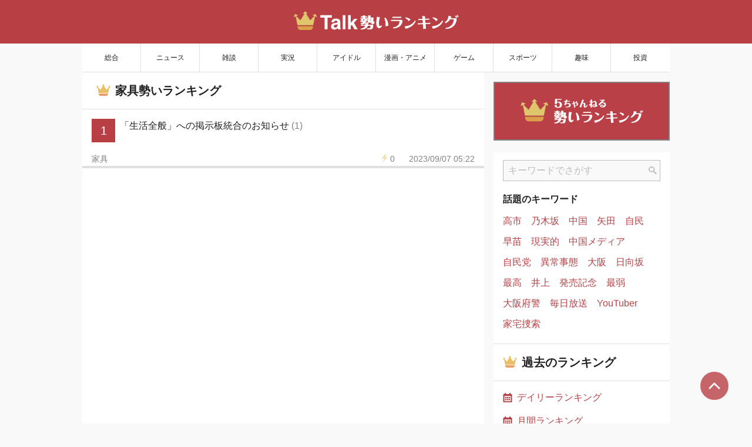

--- FILE ---
content_type: text/html;charset=UTF-8
request_url: https://talk.ikioi.jp/board/kagu
body_size: 18148
content:
<!DOCTYPE html>
<html >
<head><meta charset="utf-8">
<title>家具勢いランキング | Talk勢いランキング</title>
<meta name="viewport" content="width=device-width, initial-scale=1">
<meta name="keywords" content="Talk,Talk,勢い,ランキング">
<meta property="og:locale" content="ja_JP">
<meta property="og:type" content="website">
<meta property="og:image" content="https://talk.ikioi.jp/talk.ikioi.jp_ogp.png">
<meta property="og:site_name" content="Talk勢いランキング">
<link rel="icon" type="image/x-icon" href="/favicon.ico">
<script type="text/javascript">var microadCompass = microadCompass || {};
microadCompass.queue = microadCompass.queue || [];
var adunitlength = []</script>
<script type="text/javascript" src="//j.microad.net/js/compass.js" onload="new microadCompass.AdInitializer().initialize();" async=""></script>
<meta property="og:url" content="https://talk.ikioi.jp/board/kagu">
<meta name="description" content="家具勢いランキング。Talk勢いランキングは、Talk で今話題の人気スレッドを紹介するサイトです。">
<meta property="og:title" content="家具勢いランキング | Talk勢いランキング">
<meta property="og:description" content="家具勢いランキング。Talk勢いランキングは、Talk で今話題の人気スレッドを紹介するサイトです。"><link rel="modulepreload" as="script" crossorigin href="/_nuxt/entry.8e3e3211.js"><link rel="preload" as="style" href="/_nuxt/entry.235af116.css"><link rel="modulepreload" as="script" crossorigin href="/_nuxt/_board_.6ca00299.js"><link rel="modulepreload" as="script" crossorigin href="/_nuxt/RankingMetaSetup.1b1a6d0f.js"><link rel="preload" as="style" href="/_nuxt/RankingMetaSetup.86b85e11.css"><link rel="modulepreload" as="script" crossorigin href="/_nuxt/meta.f9e3ae70.js"><link rel="prefetch" as="image" type="image/svg+xml" href="/_nuxt/search_icon.91531ba5.svg"><link rel="prefetch" as="image" type="image/svg+xml" href="/_nuxt/ita.d042003f.svg"><link rel="prefetch" as="image" type="image/svg+xml" href="/_nuxt/ikioi_logo_talk.6e62bc98.svg"><link rel="prefetch" as="image" type="image/svg+xml" href="/_nuxt/ikioi_logo.08bee936.svg"><link rel="prefetch" as="image" type="image/svg+xml" href="/_nuxt/search.b21dd56b.svg"><link rel="prefetch" as="image" type="image/svg+xml" href="/_nuxt/close_drawer_white.9651ca1a.svg"><link rel="prefetch" as="image" type="image/png" href="/_nuxt/banner_5ch.5071600f.png"><link rel="prefetch" as="image" type="image/png" href="/_nuxt/banner_5ch_2x.12518a23.png"><link rel="prefetch" as="image" type="image/png" href="/_nuxt/banner_talk.670cc572.png"><link rel="prefetch" as="image" type="image/png" href="/_nuxt/banner_talk_2x.28ffd181.png"><link rel="prefetch" as="image" type="image/svg+xml" href="/_nuxt/close_drawer_black.5960e2ff.svg"><link rel="prefetch" as="image" type="image/svg+xml" href="/_nuxt/crown.dbed4057.svg"><link rel="prefetch" as="image" type="image/svg+xml" href="/_nuxt/school-calendar.d46112a0.svg"><link rel="prefetch" as="image" type="image/svg+xml" href="/_nuxt/breadcrumb_separator.f62b6a7c.svg"><link rel="prefetch" as="script" crossorigin href="/_nuxt/error-component.772b6b3b.js"><link rel="prefetch" as="image" type="image/svg+xml" href="/_nuxt/show-more.b2932dcd.svg"><link rel="stylesheet" href="/_nuxt/entry.235af116.css"><link rel="stylesheet" href="/_nuxt/RankingMetaSetup.86b85e11.css"><style>.refresh[data-v-7623ecfe]{align-items:center;-webkit-appearance:none;-moz-appearance:none;appearance:none;background-color:#b84045;border:1px solid #b84045;border-radius:1.25rem;box-sizing:border-box;color:#fff;cursor:pointer;display:flex;font-size:.875rem;font-weight:700;height:2.5rem;justify-content:center;left:0;margin:auto;outline:none;padding:0;position:fixed;right:0;text-decoration:none;top:5.25rem;transition:transform .25s ease-in-out;width:11.25rem;z-index:90}@media screen and (min-width:1000px){.refresh[data-v-7623ecfe]{margin:-1.5rem auto -1rem;position:sticky;top:1.5rem}}.refresh[data-v-7623ecfe]:hover{background-color:#fff;color:#b84045}.refresh:hover svg[data-v-7623ecfe]{transform:rotate(1turn)}.refresh:hover svg path[data-v-7623ecfe]{fill:#b84045}.refresh.animation[data-v-7623ecfe]{transform:translateY(-4rem)}@media screen and (min-width:1000px){.refresh.animation[data-v-7623ecfe]{transform:translateY(-4.1rem)}}.refresh svg[data-v-7623ecfe]{margin-right:.375rem;transform-origin:center center;transition:transform .2s linear}</style><style>.keywords[data-v-59bc045d]{align-items:center;display:flex;flex-wrap:wrap;justify-content:flex-start}@media screen and (min-width:1000px){.keywords[data-v-59bc045d]{padding:0 .5rem 1rem}}.keywords .keyword[data-v-59bc045d]{line-height:1.2rem;margin:1rem}@media screen and (min-width:1000px){.keywords .keyword[data-v-59bc045d]{margin:.5rem}}.keywords .keyword[data-v-59bc045d]:link,.keywords .keyword[data-v-59bc045d]:visited{color:#b84045;overflow:hidden;text-decoration:none;text-overflow:ellipsis;white-space:nowrap}.touch .keywords .keyword[data-v-59bc045d]:active,body:not(.touch) .keywords .keyword[data-v-59bc045d]:hover{text-decoration:underline}.keywords .keyword.placeholder[data-v-59bc045d]{min-height:1.2rem}</style><style>form[data-v-e86af8a6]{padding:13px 16px;position:relative}form input[data-v-e86af8a6]{padding-right:1.5rem;width:100%}form button[data-v-e86af8a6]{focus-ling:none;align-items:center;background:transparent;border:none;bottom:14px;cursor:pointer;display:flex;justify-content:center;position:absolute;right:17px;top:14px;width:24px}</style></head>
<body ><div id="__nuxt"><div id="app"><header><div id="boards" tabindex="0" aria-label="板一覧"><img src="/_nuxt/ita.d042003f.svg" alt=""></div><a href="/" class=""><img id="logo_talk" src="/_nuxt/ikioi_logo_talk.6e62bc98.svg" alt="Talk勢いランキング"><!----></a><div id="search" tabindex="0" aria-label="キーワード検索"><img src="/_nuxt/search.b21dd56b.svg" alt=""></div><!----></header><div id="container-wrapper"><div id="container"><nav id="categories"><!--[--><a href="/category/all" class=""><span class="category-name">総合</span><span class="category-name_mobile">総合</span></a><a href="/category/news" class=""><span class="category-name">ニュース</span><span class="category-name_mobile">ニュース</span></a><a href="/category/chat" class=""><span class="category-name">雑談</span><span class="category-name_mobile">雑談</span></a><a href="/category/live" class=""><span class="category-name">実況</span><span class="category-name_mobile">実況</span></a><a href="/category/idol" class=""><span class="category-name">アイドル</span><span class="category-name_mobile">アイドル</span></a><a href="/category/manga-anime" class=""><span class="category-name">漫画・アニメ</span><span class="category-name_mobile">漫画･ｱﾆﾒ</span></a><a href="/category/game" class=""><span class="category-name">ゲーム</span><span class="category-name_mobile">ゲーム</span></a><a href="/category/sports" class=""><span class="category-name">スポーツ</span><span class="category-name_mobile">スポーツ</span></a><a href="/category/hobby" class=""><span class="category-name">趣味</span><span class="category-name_mobile">趣味</span></a><a href="/category/investment" class=""><span class="category-name">投資</span><span class="category-name_mobile">投資</span></a><!--]--></nav><div id="content"><div id="main-pane"><a href="#" class="refresh animation" data-v-7623ecfe><svg width="20" height="20" viewBox="0 0 20 20" fill="none" xmlns="http://www.w3.org/2000/svg" data-v-7623ecfe><g data-v-7623ecfe><path d="M16.3982 17.4229C18.0542 15.8306 19.1186 13.6148 19.2178 11.1579C19.2178 11.1579 18.6908 11.1828 18.0742 11.1579C17.4574 11.133 16.9837 11.067 16.9837 11.067C16.9078 12.9309 16.1055 14.6002 14.8477 15.8123C13.5885 17.0227 11.8881 17.7637 10.0035 17.7643C8.07067 17.7637 6.33121 16.984 5.06313 15.7181C3.79699 14.4501 3.0175 12.7103 3.01695 10.7778C3.01754 8.84521 3.79703 7.10493 5.06313 5.8374C6.33121 4.57158 8.07063 3.79177 10.0035 3.79122C10.1396 3.79122 10.2745 3.79536 10.4084 3.80302L9.75105 5.1347C9.6798 5.27931 9.67871 5.44728 9.7477 5.57806C9.81754 5.70939 9.94836 5.787 10.0952 5.78368L15.9481 5.65236C16.1155 5.6479 16.2745 5.53986 16.3568 5.37525C16.4377 5.20954 16.4275 5.0172 16.328 4.88255L12.873 0.156575C12.7863 0.0374346 12.6452 -0.0191279 12.4989 0.00579393C12.3521 0.0296221 12.2199 0.132708 12.1484 0.277903L11.4597 1.67329C10.9845 1.59763 10.4987 1.5554 10.0035 1.5554C7.46047 1.55486 5.14766 2.58958 3.48227 4.25669C1.81539 5.92216 0.780707 8.23439 0.781214 10.7777C0.780667 13.3205 1.81539 15.6333 3.48223 17.2987C5.14766 18.9658 7.46043 20.0006 10.0035 20C12.4825 20.0006 14.7435 19.0174 16.3982 17.4229Z" fill="white" data-v-7623ecfe></path></g></svg> サイトを更新 </a><!--[--><div><div class="content_header ranking">家具勢いランキング </div><div><div class="ranking-list" data-v-05c9998d><!--[--><!--[--><!----><div class="rank-item low" data-v-05c9998d data-v-2f5ee7ce><!--[--><a href="https://talk.jp/boards/kagu/1694064122/l50" target="_blank" rel="noopener" class="thread-link" data-v-2f5ee7ce><div class="headline" data-v-2f5ee7ce><div class="number" data-v-2f5ee7ce>1</div><div class="negative-indent title" data-v-2f5ee7ce>「生活全般」への掲示板統合のお知らせ <span class="comment_count" data-v-2f5ee7ce>(1)</span></div><div class="sub" data-v-2f5ee7ce><svg width="10" height="15" viewBox="0 0 10 15" fill="none" xmlns="http://www.w3.org/2000/svg" data-v-2f5ee7ce><path d="M0 7.05882L4.4 0H8L6 3.97059H10L0 15L4.4 7.05882H0Z" data-v-2f5ee7ce></path></svg><div class="ikioi-count" data-v-2f5ee7ce>0</div><div class="timestamp" data-v-2f5ee7ce>2023/09/07 05:22</div></div></div><div class="meter-container" data-v-2f5ee7ce><div class="meter" style="width:0.000002301438989378473%;" data-v-2f5ee7ce></div></div></a><a aria-current="page" href="/board/kagu" class="router-link-active router-link-exact-active board-link" data-v-2f5ee7ce>家具</a><!--]--></div><!--]--><!--]--></div></div></div><!--]--></div><div id="sub-pane"><div class="group_site"><a href="https://ikioi.jp"><img alt="5ちゃんねる勢いランキング" src="/_nuxt/banner_5ch.5071600f.png" srcset="/_nuxt/banner_5ch.5071600f.png 1x, /_nuxt/banner_5ch_2x.12518a23.png 2x"></a><!----></div><div class="pc-only"><div data-v-59bc045d><form data-v-59bc045d data-v-e86af8a6><input value="" type="text" placeholder="キーワードでさがす" data-v-e86af8a6><button aria-label="さがす" data-v-e86af8a6><img src="/_nuxt/search_icon.91531ba5.svg" alt="" data-v-e86af8a6></button></form><div data-v-59bc045d><div class="sub_header" data-v-59bc045d> 話題のキーワード </div><div class="keywords" data-v-59bc045d><!--[--><a href="/keyword?q=%E9%AB%98%E5%B8%82" class="keyword" data-v-59bc045d>高市</a><a href="/keyword?q=%E4%B9%83%E6%9C%A8%E5%9D%82" class="keyword" data-v-59bc045d>乃木坂</a><a href="/keyword?q=%E4%B8%AD%E5%9B%BD" class="keyword" data-v-59bc045d>中国</a><a href="/keyword?q=%E7%9F%A2%E7%94%B0" class="keyword" data-v-59bc045d>矢田</a><a href="/keyword?q=%E8%87%AA%E6%B0%91" class="keyword" data-v-59bc045d>自民</a><a href="/keyword?q=%E6%97%A9%E8%8B%97" class="keyword" data-v-59bc045d>早苗</a><a href="/keyword?q=%E7%8F%BE%E5%AE%9F%E7%9A%84" class="keyword" data-v-59bc045d>現実的</a><a href="/keyword?q=%E4%B8%AD%E5%9B%BD%E3%83%A1%E3%83%87%E3%82%A3%E3%82%A2" class="keyword" data-v-59bc045d>中国メディア</a><a href="/keyword?q=%E8%87%AA%E6%B0%91%E5%85%9A" class="keyword" data-v-59bc045d>自民党</a><a href="/keyword?q=%E7%95%B0%E5%B8%B8%E4%BA%8B%E6%85%8B" class="keyword" data-v-59bc045d>異常事態</a><a href="/keyword?q=%E5%A4%A7%E9%98%AA" class="keyword" data-v-59bc045d>大阪</a><a href="/keyword?q=%E6%97%A5%E5%90%91%E5%9D%82" class="keyword" data-v-59bc045d>日向坂</a><a href="/keyword?q=%E6%9C%80%E9%AB%98" class="keyword" data-v-59bc045d>最高</a><a href="/keyword?q=%E4%BA%95%E4%B8%8A" class="keyword" data-v-59bc045d>井上</a><a href="/keyword?q=%E7%99%BA%E5%A3%B2%E8%A8%98%E5%BF%B5" class="keyword" data-v-59bc045d>発売記念</a><a href="/keyword?q=%E6%9C%80%E5%BC%B1" class="keyword" data-v-59bc045d>最弱</a><a href="/keyword?q=%E5%A4%A7%E9%98%AA%E5%BA%9C%E8%AD%A6" class="keyword" data-v-59bc045d>大阪府警</a><a href="/keyword?q=%E6%AF%8E%E6%97%A5%E6%94%BE%E9%80%81" class="keyword" data-v-59bc045d>毎日放送</a><a href="/keyword?q=YouTuber" class="keyword" data-v-59bc045d>YouTuber</a><a href="/keyword?q=%E5%AE%B6%E5%AE%85%E6%8D%9C%E7%B4%A2" class="keyword" data-v-59bc045d>家宅捜索</a><!--]--></div></div></div></div><div class="content_header ranking"> 過去のランキング </div><ul class="history"><li><a href="/history/daily" class=""> デイリーランキング </a></li><li><a href="/history/monthly" class=""> 月間ランキング </a></li><li><a href="/history/yearly" class=""> 年間ランキング </a></li></ul></div><!----></div></div><span></span></div><footer><nav><a href="/about" class=""> このサイトについて </a><a href="/boards" class=""> 板一覧 </a><a href="/contact" class=""> お問い合わせ </a><a href="/policy" class=""> プライバシーポリシー </a><a href="https://ikioi.jp">5ch版</a><!----></nav><div><a href="/" class=""> ©Talk勢いランキング </a></div></footer><span></span><!----><!----></div></div><script>window.__NUXT__=(function(a,b,c,d,e,f,g,h,i,j,k,l,m,n,o,p,q,r,s,t,u,v,w,x,y,z,A,B,C,D,E,F,G,H,I,J,K,L,M,N,O,P,Q,R,S,T,U,V,W,X,Y,Z,_,$,aa,ab,ac,ad,ae,af,ag,ah,ai,aj,ak,al,am,an,ao,ap,aq,ar,as,at,au,av,aw,ax,ay,az,aA,aB,aC,aD,aE,aF,aG,aH,aI,aJ,aK,aL,aM,aN,aO,aP,aQ,aR,aS,aT,aU,aV,aW,aX,aY,aZ,a_,a$,ba,bb,bc,bd,be,bf,bg,bh,bi,bj,bk,bl,bm,bn,bo,bp,bq,br,bs,bt,bu,bv,bw,bx,by,bz,bA,bB,bC,bD,bE,bF,bG,bH,bI,bJ,bK,bL,bM,bN,bO,bP,bQ,bR,bS,bT,bU,bV,bW,bX,bY,bZ,b_,b$,ca,cb,cc,cd,ce,cf,cg,ch,ci,cj,ck,cl,cm,cn,co,cp,cq,cr,cs,ct,cu,cv,cw,cx,cy,cz,cA,cB,cC,cD,cE,cF,cG,cH,cI,cJ,cK,cL){d[0]={thread_number:N,thread_title:"「生活全般」への掲示板統合のお知らせ",board_code:O,board_name:P,comment_count:1,ikioi:.0011507194946892363,last_modified_unixtime:N};return {data:{"1769147703381":d},state:{$sboards:[{category_name:"おすすめ",boards:[{domain:b,host_name:a,board_code:Q,board_name:R,type:c},{domain:b,host_name:a,board_code:S,board_name:T,type:c},{domain:b,host_name:a,board_code:U,board_name:V,type:c},{domain:b,host_name:a,board_code:e,board_name:f,type:c},{domain:b,host_name:a,board_code:g,board_name:h,type:c},{domain:b,host_name:a,board_code:i,board_name:j,type:c},{domain:b,host_name:a,board_code:k,board_name:l,type:c},{domain:b,host_name:a,board_code:m,board_name:n,type:c},{domain:b,host_name:a,board_code:o,board_name:p,type:c},{domain:b,host_name:a,board_code:q,board_name:r,type:c},{domain:b,host_name:a,board_code:s,board_name:t,type:c}]},{category_name:u,boards:[{domain:b,host_name:a,board_code:v,board_name:W,type:c},{domain:b,host_name:a,board_code:k,board_name:l,type:c},{domain:b,host_name:a,board_code:"news2",board_name:"ニュース議論",type:c},{domain:b,host_name:a,board_code:X,board_name:Y,type:c},{domain:b,host_name:a,board_code:Z,board_name:_,type:c},{domain:b,host_name:a,board_code:$,board_name:aa,type:c},{domain:b,host_name:a,board_code:"trafficinfo",board_name:"交通情報",type:c},{domain:b,host_name:a,board_code:"archives",board_name:"懐かしニュース",type:c}]},{category_name:"世界情勢",boards:[{domain:b,host_name:a,board_code:"kokusai",board_name:"国際情勢",type:c},{domain:b,host_name:a,board_code:Z,board_name:_,type:c}]},{category_name:"案内",boards:[{domain:b,host_name:a,board_code:"entrance",board_name:"ラウンジ",type:c},{domain:b,host_name:a,board_code:"entrance2",board_name:"ﾗｳﾝｼﾞｸﾗｼｯｸ",type:c},{domain:b,host_name:a,board_code:"qa",board_name:"初心者の質問",type:c}]},{category_name:"運営",boards:[{domain:b,host_name:a,board_code:S,board_name:T,type:c}]},{category_name:"馴れ合い",boards:[{domain:b,host_name:a,board_code:"intro",board_name:"自己紹介",type:c},{domain:b,host_name:a,board_code:"honobono",board_name:"ほのぼの",type:c},{domain:b,host_name:a,board_code:"yume",board_name:"夢・独り言",type:c},{domain:b,host_name:a,board_code:"off",board_name:"OFF総合",type:c}]},{category_name:"AA",boards:[{domain:b,host_name:a,board_code:"aasaloon",board_name:"AAサロン",type:c}]},{category_name:ab,boards:[{domain:b,host_name:a,board_code:"soc",board_name:ab,type:c},{domain:b,host_name:a,board_code:ac,board_name:ad,type:c},{domain:b,host_name:a,board_code:"giin",board_name:"議員・選挙",type:c},{domain:b,host_name:a,board_code:"police",board_name:"警察",type:c},{domain:b,host_name:a,board_code:"traf",board_name:"運輸・交通",type:c}]},{category_name:ae,boards:[{domain:b,host_name:a,board_code:"profession",board_name:ae,type:c},{domain:b,host_name:a,board_code:"part",board_name:"アルバイト",type:c}]},{category_name:af,boards:[{domain:b,host_name:a,board_code:"ura",board_name:af,type:c}]},{category_name:"地域",boards:[{domain:b,host_name:a,board_code:"hokkaido",board_name:"北海道",type:c},{domain:b,host_name:a,board_code:"tohoku",board_name:"東北",type:c},{domain:b,host_name:a,board_code:"kousinetu",board_name:"北陸・甲信越",type:c},{domain:b,host_name:a,board_code:"kanto",board_name:"関東",type:c},{domain:b,host_name:a,board_code:"tokyo",board_name:"東京",type:c},{domain:b,host_name:a,board_code:"tama",board_name:"多摩",type:c},{domain:b,host_name:a,board_code:"kana",board_name:"神奈川",type:c},{domain:b,host_name:a,board_code:"tokai",board_name:"東海",type:c},{domain:b,host_name:a,board_code:"kinki",board_name:"近畿",type:c},{domain:b,host_name:a,board_code:"osaka",board_name:ag,type:c},{domain:b,host_name:a,board_code:"chugoku",board_name:w,type:c},{domain:b,host_name:a,board_code:"sikoku",board_name:"四国",type:c},{domain:b,host_name:a,board_code:"kyusyu",board_name:"九州",type:c},{domain:b,host_name:a,board_code:"okinawa",board_name:"沖縄",type:c}]},{category_name:"文化",boards:[{domain:b,host_name:a,board_code:"subcal",board_name:"サブカル",type:c},{domain:b,host_name:a,board_code:"bun",board_name:"創作文芸",type:c},{domain:b,host_name:a,board_code:"mitemite",board_name:"創作発表",type:c},{domain:b,host_name:a,board_code:"poem",board_name:"詩・ポエム",type:c},{domain:b,host_name:a,board_code:"movie",board_name:"映画一般・8mm",type:c},{domain:b,host_name:a,board_code:"cinema",board_name:"映画作品・人",type:c},{domain:b,host_name:a,board_code:"rmovie",board_name:"懐かし邦画",type:c},{domain:b,host_name:a,board_code:"kinema",board_name:"懐かし洋画",type:c},{domain:b,host_name:a,board_code:"occult",board_name:"オカルト",type:c},{domain:b,host_name:a,board_code:"esp",board_name:"超能力",type:c},{domain:b,host_name:a,board_code:"sfx",board_name:"特撮！",type:c},{domain:b,host_name:a,board_code:"rsfx",board_name:"昭和特撮",type:c},{domain:b,host_name:a,board_code:"drama",board_name:"演劇・舞台役者",type:c},{domain:b,host_name:a,board_code:"siki",board_name:"宝塚・四季",type:c},{domain:b,host_name:a,board_code:"fortune",board_name:"占い",type:c},{domain:b,host_name:a,board_code:"uranai",board_name:"占術理論実践",type:c},{domain:b,host_name:a,board_code:"kyoto",board_name:"神社・仏閣",type:c},{domain:b,host_name:a,board_code:"gallery",board_name:"美術鑑賞",type:c},{domain:b,host_name:a,board_code:"rakugo",board_name:"伝統芸能",type:c},{domain:b,host_name:a,board_code:"emperor",board_name:"皇室・王侯貴族",type:c},{domain:b,host_name:a,board_code:"spiritual",board_name:"スピリチュアル",type:c}]},{category_name:"学問・理系",boards:[{domain:b,host_name:a,board_code:"rikei",board_name:"理系全般",type:c},{domain:b,host_name:a,board_code:"sky",board_name:"天文・気象",type:c},{domain:b,host_name:a,board_code:"math",board_name:"数学",type:c}]},{category_name:"学問・文系",boards:[{domain:b,host_name:a,board_code:"bunkei",board_name:"文系全般",type:c}]},{category_name:ah,boards:[{domain:b,host_name:a,board_code:"kaden",board_name:ah,type:c},{domain:b,host_name:a,board_code:"wm",board_name:"ポータブルAV",type:c},{domain:b,host_name:a,board_code:"sony",board_name:"ソニー",type:c},{domain:b,host_name:a,board_code:"apple2",board_name:"Apple",type:c},{domain:b,host_name:a,board_code:"phs",board_name:"携帯・ＰＨＳ",type:c},{domain:b,host_name:a,board_code:"keitai",board_name:"携帯機種",type:c},{domain:b,host_name:a,board_code:"spsaloon",board_name:"スマホサロン",type:c},{domain:b,host_name:a,board_code:"smartphone",board_name:"スマートフォン",type:c},{domain:b,host_name:a,board_code:"ios",board_name:"iOS",type:c},{domain:b,host_name:a,board_code:ai,board_name:aj,type:c},{domain:b,host_name:a,board_code:"android",board_name:"Android",type:c},{domain:b,host_name:a,board_code:"chakumelo",board_name:"携帯コンテンツ",type:c},{domain:b,host_name:a,board_code:ak,board_name:al,type:c},{domain:b,host_name:a,board_code:am,board_name:an,type:c},{domain:b,host_name:a,board_code:"dcamera",board_name:"デジカメ",type:c},{domain:b,host_name:a,board_code:"av",board_name:"AV機器",type:c},{domain:b,host_name:a,board_code:"pav",board_name:"ピュアAU",type:c}]},{category_name:"政治経済",boards:[{domain:b,host_name:a,board_code:"seiji",board_name:"政治",type:c},{domain:b,host_name:a,board_code:"eco",board_name:"経済",type:c},{domain:b,host_name:a,board_code:ao,board_name:ap,type:c},{domain:b,host_name:a,board_code:aq,board_name:ar,type:c},{domain:b,host_name:a,board_code:as,board_name:at,type:c},{domain:b,host_name:a,board_code:x,board_name:y,type:c},{domain:b,host_name:a,board_code:z,board_name:A,type:c}]},{category_name:"食文化",boards:[{domain:b,host_name:a,board_code:"food",board_name:"食べ物・ドリンク",type:c},{domain:b,host_name:a,board_code:"ramen",board_name:"ラーメン",type:c}]},{category_name:"生活",boards:[{domain:b,host_name:a,board_code:"lifesaloon",board_name:"生活サロン",type:c},{domain:b,host_name:a,board_code:"kankon",board_name:"生活全般",type:c},{domain:b,host_name:a,board_code:"okiraku",board_name:"その日暮らし",type:c},{domain:b,host_name:a,board_code:"homealone",board_name:"一人暮らし",type:c},{domain:b,host_name:a,board_code:"baby",board_name:"育児",type:c},{domain:b,host_name:a,board_code:"fashion",board_name:"ファッション",type:c},{domain:b,host_name:a,board_code:"shapeup",board_name:"ダイエット",type:c},{domain:b,host_name:a,board_code:"cafe30",board_name:"３０代",type:c},{domain:b,host_name:a,board_code:"cafe40",board_name:"４０代",type:c},{domain:b,host_name:a,board_code:"cafe50",board_name:"５０代以上",type:c},{domain:b,host_name:a,board_code:"cafe60",board_name:"６０歳以上",type:c},{domain:b,host_name:a,board_code:B,board_name:au,type:c},{domain:b,host_name:a,board_code:"conv",board_name:"コンビニ",type:c},{domain:b,host_name:a,board_code:Q,board_name:R,type:c},{domain:b,host_name:a,board_code:"lifeline",board_name:"自然災害",type:c}]},{category_name:"ネタ雑談",boards:[{domain:b,host_name:a,board_code:"shar",board_name:"新シャア専用",type:c},{domain:b,host_name:a,board_code:"x3",board_name:"旧シャア専用",type:c},{domain:b,host_name:a,board_code:"denpa",board_name:"電波・お花畑",type:c},{domain:b,host_name:a,board_code:"owarai",board_name:"お笑い小咄",type:c},{domain:b,host_name:a,board_code:av,board_name:aw,type:c},{domain:b,host_name:a,board_code:"uwasa",board_name:"噂話",type:c},{domain:b,host_name:a,board_code:"charaneta",board_name:"キャラネタ",type:c},{domain:b,host_name:a,board_code:"charaneta2",board_name:"なりきりネタ",type:c},{domain:b,host_name:a,board_code:"mascot",board_name:"マスコットキャラ",type:c}]},{category_name:"カテゴリ雑談",boards:[{domain:b,host_name:a,board_code:"ex",board_name:"カップル",type:c},{domain:b,host_name:a,board_code:"lovesaloon",board_name:"恋愛サロン",type:c},{domain:b,host_name:a,board_code:"x1",board_name:"×１",type:c},{domain:b,host_name:a,board_code:"gaysaloon",board_name:"同性愛サロン",type:c},{domain:b,host_name:a,board_code:"nohodame",board_name:"のほほんダメ",type:c},{domain:b,host_name:a,board_code:"dame",board_name:"無職・だめ",type:c},{domain:b,host_name:a,board_code:"loser",board_name:"負け組",type:c},{domain:b,host_name:a,board_code:"hikky",board_name:"ヒッキー",type:c},{domain:b,host_name:a,board_code:"mental",board_name:"メンヘルサロン",type:c},{domain:b,host_name:a,board_code:"single",board_name:"独身貴族",type:c},{domain:b,host_name:a,board_code:"wom",board_name:"女性",type:c},{domain:b,host_name:a,board_code:"sfe",board_name:"独身女性",type:c},{domain:b,host_name:a,board_code:"wmotenai",board_name:"もてない女",type:c},{domain:b,host_name:a,board_code:g,board_name:h,type:c},{domain:b,host_name:a,board_code:"male",board_name:"独身男性",type:c},{domain:b,host_name:a,board_code:"motetai",board_name:"もてたい男",type:c},{domain:b,host_name:a,board_code:"motenai",board_name:"モテない男性",type:c},{domain:b,host_name:a,board_code:"alone",board_name:"孤独な男性",type:c},{domain:b,host_name:a,board_code:"tomorrow",board_name:"既婚男性",type:c},{domain:b,host_name:a,board_code:"employee",board_name:"リーマン",type:c},{domain:b,host_name:a,board_code:"campus",board_name:"大学生活",type:c},{domain:b,host_name:a,board_code:"student",board_name:"大学学部・研究",type:c},{domain:b,host_name:a,board_code:"otaku",board_name:"おたく",type:c},{domain:b,host_name:a,board_code:"nendai",board_name:"年代別",type:c},{domain:b,host_name:a,board_code:"sepia",board_name:"セピア",type:c},{domain:b,host_name:a,board_code:"575",board_name:"しりとり",type:c},{domain:b,host_name:a,board_code:"tanka",board_name:"五七五・短歌",type:c},{domain:b,host_name:a,board_code:"4649",board_name:"アウトロー",type:c}]},{category_name:ax,boards:[{domain:b,host_name:a,board_code:"livemars",board_name:"なんでも実況M",type:c},{domain:b,host_name:a,board_code:m,board_name:n,type:c},{domain:b,host_name:a,board_code:"livesaturn",board_name:"なんでも実況S",type:c},{domain:b,host_name:a,board_code:"livevenus",board_name:"なんでも実況V",type:c},{domain:b,host_name:a,board_code:o,board_name:p,type:c},{domain:b,host_name:a,board_code:"liveuranus",board_name:"なんでも実況U",type:c},{domain:b,host_name:a,board_code:"endless",board_name:ax,type:c},{domain:b,host_name:a,board_code:"weekly",board_name:"番組ch",type:c},{domain:b,host_name:a,board_code:"livewkwest",board_name:"番組ch(西日本)",type:c},{domain:b,host_name:a,board_code:ay,board_name:az,type:c},{domain:b,host_name:a,board_code:aA,board_name:aB,type:c},{domain:b,host_name:a,board_code:aC,board_name:aD,type:c},{domain:b,host_name:a,board_code:aE,board_name:aF,type:c},{domain:b,host_name:a,board_code:aG,board_name:aH,type:c},{domain:b,host_name:a,board_code:aI,board_name:aJ,type:c},{domain:b,host_name:a,board_code:aK,board_name:aL,type:c},{domain:b,host_name:a,board_code:"livemx",board_name:"番組ch(MX)",type:c},{domain:b,host_name:a,board_code:"liveabema",board_name:"番組ch(アベマ)",type:c},{domain:b,host_name:a,board_code:"livebs",board_name:"BS実況(NHK)",type:c},{domain:b,host_name:a,board_code:"livebs2",board_name:"BS実況(無料)",type:c},{domain:b,host_name:a,board_code:"livewowow",board_name:"BS実況(有料)",type:c},{domain:b,host_name:a,board_code:"liveskyp",board_name:"スカパー実況",type:c},{domain:b,host_name:a,board_code:"liveradio",board_name:"ラジオ実況",type:c},{domain:b,host_name:a,board_code:"liveanime",board_name:"アニメ特撮実況",type:c},{domain:b,host_name:a,board_code:"kokkai",board_name:"選挙実況",type:c},{domain:b,host_name:a,board_code:aM,board_name:aN,type:c},{domain:b,host_name:a,board_code:U,board_name:V,type:c},{domain:b,host_name:a,board_code:"livefoot",board_name:"サッカーch",type:c},{domain:b,host_name:a,board_code:"dancesite",board_name:"芸能ch",type:c},{domain:b,host_name:a,board_code:"festival",board_name:"お祭りch",type:c},{domain:b,host_name:a,board_code:"jasmine",board_name:"streaming実況",type:c},{domain:b,host_name:a,board_code:x,board_name:y,type:c},{domain:b,host_name:a,board_code:z,board_name:A,type:c}]},{category_name:aO,boards:[{domain:b,host_name:a,board_code:"ojyuken",board_name:aO,type:c},{domain:b,host_name:a,board_code:"jsaloon",board_name:"大学受験サロン",type:c}]},{category_name:C,boards:[{domain:b,host_name:a,board_code:aP,board_name:"趣味一般",type:c},{domain:b,host_name:a,board_code:"toy",board_name:"おもちゃ",type:c},{domain:b,host_name:a,board_code:"army",board_name:"軍事",type:c},{domain:b,host_name:a,board_code:"mokei",board_name:"模型・プラモ",type:c}]},{category_name:aQ,boards:[{domain:b,host_name:a,board_code:aR,board_name:aS,type:c},{domain:b,host_name:a,board_code:"motorbike",board_name:"バイク車種ﾒｰｶｰ",type:c},{domain:b,host_name:a,board_code:aT,board_name:aU,type:c},{domain:b,host_name:a,board_code:aV,board_name:aW,type:c},{domain:b,host_name:a,board_code:"train",board_name:aQ,type:c},{domain:b,host_name:a,board_code:"rail",board_name:"鉄道路線・車両",type:c}]},{category_name:"スポーツ一般",boards:[{domain:b,host_name:a,board_code:"sposaloon",board_name:"スポーツサロン",type:c},{domain:b,host_name:a,board_code:"athletics",board_name:"陸上競技",type:c},{domain:b,host_name:a,board_code:"muscle",board_name:"ウエイトトレ",type:c},{domain:b,host_name:a,board_code:"wsports",board_name:"冬スポーツ",type:c},{domain:b,host_name:a,board_code:"ski",board_name:"スキースノボ",type:c},{domain:b,host_name:a,board_code:"skate",board_name:"スケート",type:c},{domain:b,host_name:a,board_code:aX,board_name:aY,type:c},{domain:b,host_name:a,board_code:"bass",board_name:"バス釣り",type:c},{domain:b,host_name:a,board_code:aZ,board_name:a_,type:c},{domain:b,host_name:a,board_code:"f1",board_name:"ﾓｰﾀｰｽﾎﾟｰﾂ",type:c},{domain:b,host_name:a,board_code:"olympic",board_name:"オリンピック",type:c}]},{category_name:"球技",boards:[{domain:b,host_name:a,board_code:a$,board_name:ba,type:c},{domain:b,host_name:a,board_code:bb,board_name:bc,type:c},{domain:b,host_name:a,board_code:bd,board_name:be,type:c},{domain:b,host_name:a,board_code:bf,board_name:bg,type:c},{domain:b,host_name:a,board_code:bh,board_name:bi,type:c},{domain:b,host_name:a,board_code:bj,board_name:bk,type:c},{domain:b,host_name:a,board_code:bl,board_name:bm,type:c},{domain:b,host_name:a,board_code:"ballgame",board_name:"その他球技",type:c},{domain:b,host_name:a,board_code:bn,board_name:bo,type:c},{domain:b,host_name:a,board_code:"ovalball",board_name:"ラグビー",type:c},{domain:b,host_name:a,board_code:bp,board_name:bq,type:c}]},{category_name:br,boards:[{domain:b,host_name:a,board_code:"k1",board_name:br,type:c},{domain:b,host_name:a,board_code:"wres",board_name:"プロレス",type:c},{domain:b,host_name:a,board_code:"budou",board_name:"武道・武芸",type:c},{domain:b,host_name:a,board_code:"boxing",board_name:"ボクシング",type:c},{domain:b,host_name:a,board_code:"sumou",board_name:"相撲",type:c}]},{category_name:bs,boards:[{domain:b,host_name:a,board_code:"outdoors",board_name:bs,type:c}]},{category_name:"テレビ等",boards:[{domain:b,host_name:a,board_code:"tvsaloon",board_name:"テレビサロン",type:c},{domain:b,host_name:a,board_code:"tv",board_name:"テレビ番組",type:c},{domain:b,host_name:a,board_code:bt,board_name:bu,type:c},{domain:b,host_name:a,board_code:"nhkdrama",board_name:"大河ドラマ",type:c},{domain:b,host_name:a,board_code:"am",board_name:"ラジオ番組",type:c}]},{category_name:bv,boards:[{domain:b,host_name:a,board_code:"geino",board_name:bv,type:c},{domain:b,host_name:a,board_code:"celebrity",board_name:"海外芸能人",type:c},{domain:b,host_name:a,board_code:"4sama",board_name:"アジアエンタメ",type:c},{domain:b,host_name:a,board_code:"kyon2",board_name:"懐かし芸能人",type:c},{domain:b,host_name:a,board_code:"actor",board_name:"男性俳優",type:c},{domain:b,host_name:a,board_code:"actress",board_name:"女優",type:c},{domain:b,host_name:a,board_code:"geinin",board_name:"お笑い芸人",type:c},{domain:b,host_name:a,board_code:"ana",board_name:"アナウンサー",type:c}]},{category_name:D,boards:[{domain:b,host_name:a,board_code:"mendol",board_name:"男性アイドル",type:c},{domain:b,host_name:a,board_code:E,board_name:bw,type:c},{domain:b,host_name:a,board_code:"ainotane",board_name:"モ娘（羊）",type:c},{domain:b,host_name:a,board_code:"zurui",board_name:"モ娘（鳩）",type:c},{domain:b,host_name:a,board_code:F,board_name:G,type:c},{domain:b,host_name:a,board_code:"jan",board_name:"ジャニーズ",type:c},{domain:b,host_name:a,board_code:"akb48",board_name:"AKB48",type:c},{domain:b,host_name:a,board_code:"akbsaloon",board_name:"AKBサロン(表)",type:c},{domain:b,host_name:a,board_code:"uraidol",board_name:"AKBサロン(裏)",type:c},{domain:b,host_name:a,board_code:"world48",board_name:"海外AKB48G",type:c},{domain:b,host_name:a,board_code:e,board_name:f,type:c},{domain:b,host_name:a,board_code:bx,board_name:by,type:c},{domain:b,host_name:a,board_code:bz,board_name:bA,type:c},{domain:b,host_name:a,board_code:"sakurazaka46",board_name:"櫻坂46",type:c},{domain:b,host_name:a,board_code:"ske",board_name:"SKE48",type:c},{domain:b,host_name:a,board_code:"nmb",board_name:"NMB48",type:c},{domain:b,host_name:a,board_code:"hkt",board_name:"HKT48",type:c},{domain:b,host_name:a,board_code:"ngt",board_name:"NGT48",type:c},{domain:b,host_name:a,board_code:"stu",board_name:"STU48",type:c},{domain:b,host_name:a,board_code:"netidol",board_name:"ネットアイドル",type:c},{domain:b,host_name:a,board_code:"ugidol",board_name:"地下アイドル",type:c},{domain:b,host_name:a,board_code:"indieidol",board_name:"インディーアイドル",type:c}]},{category_name:bB,boards:[{domain:b,host_name:a,board_code:"gamble",board_name:bB,type:c},{domain:b,host_name:a,board_code:bC,board_name:bD,type:c},{domain:b,host_name:a,board_code:"pachi",board_name:"パチンコサロン",type:c},{domain:b,host_name:a,board_code:"pachik",board_name:"パチンコ機種等",type:c},{domain:b,host_name:a,board_code:"slot",board_name:"スロットサロン",type:c},{domain:b,host_name:a,board_code:"slotk",board_name:"スロット機種",type:c},{domain:b,host_name:a,board_code:bE,board_name:bF,type:c},{domain:b,host_name:a,board_code:"uma",board_name:"競馬２",type:c}]},{category_name:H,boards:[{domain:b,host_name:a,board_code:"gsaloon",board_name:"ゲームサロン",type:c},{domain:b,host_name:a,board_code:bG,board_name:bH,type:c},{domain:b,host_name:a,board_code:"gamerpg",board_name:"家ゲーRPG",type:c},{domain:b,host_name:a,board_code:bI,board_name:bJ,type:c},{domain:b,host_name:a,board_code:"gamerobo",board_name:"ロボットゲー",type:c},{domain:b,host_name:a,board_code:"gamefight",board_name:"格闘ゲーム",type:c},{domain:b,host_name:a,board_code:"touhou",board_name:"東方project",type:c},{domain:b,host_name:a,board_code:"fly",board_name:"フライトシム",type:c},{domain:b,host_name:a,board_code:"famicom",board_name:bK,type:c},{domain:b,host_name:a,board_code:I,board_name:bL,type:c},{domain:b,host_name:a,board_code:"gameama",board_name:"同人ゲーム",type:c},{domain:b,host_name:a,board_code:bM,board_name:bN,type:c},{domain:b,host_name:a,board_code:"cgame",board_name:"卓上ゲーム",type:c},{domain:b,host_name:a,board_code:bO,board_name:bP,type:c},{domain:b,host_name:a,board_code:i,board_name:j,type:c},{domain:b,host_name:a,board_code:bQ,board_name:bR,type:c},{domain:b,host_name:a,board_code:"minecraft",board_name:"Minecraft",type:c},{domain:b,host_name:a,board_code:bS,board_name:bT,type:c},{domain:b,host_name:a,board_code:bU,board_name:bV,type:c},{domain:b,host_name:a,board_code:"steam",board_name:"Steam",type:c},{domain:b,host_name:a,board_code:"dccg",board_name:"デジタルカードゲーム",type:c}]},{category_name:"携帯型ゲーム",boards:[{domain:b,host_name:a,board_code:"handygame",board_name:"携帯ゲーソフト",type:c},{domain:b,host_name:a,board_code:"poke",board_name:"ポケモン",type:c}]},{category_name:bW,boards:[{domain:b,host_name:a,board_code:"netgame",board_name:bW,type:c},{domain:b,host_name:a,board_code:bX,board_name:bY,type:c},{domain:b,host_name:a,board_code:bZ,board_name:b_,type:c},{domain:b,host_name:a,board_code:b$,board_name:ca,type:c},{domain:b,host_name:a,board_code:"mmo",board_name:"大規模MMO",type:c},{domain:b,host_name:a,board_code:"mmominor",board_name:"小規模MMO",type:c},{domain:b,host_name:a,board_code:"pso",board_name:"PSO",type:c},{domain:b,host_name:a,board_code:"dqo",board_name:"DQO",type:c},{domain:b,host_name:a,board_code:"ffo",board_name:"FFO",type:c}]},{category_name:"漫画・小説等",boards:[{domain:b,host_name:a,board_code:$,board_name:aa,type:c},{domain:b,host_name:a,board_code:"asaloon",board_name:"アニメサロン",type:c},{domain:b,host_name:a,board_code:"anime4vip",board_name:"アニメサロンex",type:c},{domain:b,host_name:a,board_code:cb,board_name:cc,type:c},{domain:b,host_name:a,board_code:cd,board_name:ce,type:c},{domain:b,host_name:a,board_code:"anime3",board_name:"アニメ新作情報",type:c},{domain:b,host_name:a,board_code:"antianime",board_name:"アニメアンチ",type:c},{domain:b,host_name:a,board_code:"ranime",board_name:"懐アニ昭和",type:c},{domain:b,host_name:a,board_code:"ranimeh",board_name:"懐アニ平成",type:c},{domain:b,host_name:a,board_code:"animovie",board_name:"アニメ映画",type:c},{domain:b,host_name:a,board_code:"anichara",board_name:"アニキャラ総合",type:c},{domain:b,host_name:a,board_code:cf,board_name:cg,type:c},{domain:b,host_name:a,board_code:"cosp",board_name:"コスプレ",type:c},{domain:b,host_name:a,board_code:"cosplayer",board_name:"コスプレイヤー",type:c},{domain:b,host_name:a,board_code:"voice",board_name:"声優総合",type:c},{domain:b,host_name:a,board_code:"voiceactor",board_name:"声優個人",type:c},{domain:b,host_name:a,board_code:"doujin",board_name:"同人",type:c},{domain:b,host_name:a,board_code:"comiket",board_name:"同人イベント",type:c},{domain:b,host_name:a,board_code:ch,board_name:ci,type:c},{domain:b,host_name:a,board_code:cj,board_name:ck,type:c},{domain:b,host_name:a,board_code:"rcomic",board_name:"懐かし漫画",type:c},{domain:b,host_name:a,board_code:"ymag",board_name:"少年漫画",type:c},{domain:b,host_name:a,board_code:cl,board_name:cm,type:c},{domain:b,host_name:a,board_code:"gcomic",board_name:"少女漫画",type:c},{domain:b,host_name:a,board_code:"4koma",board_name:"４コマ漫画",type:c},{domain:b,host_name:a,board_code:"cchara",board_name:"漫画キャラ",type:c},{domain:b,host_name:a,board_code:"sakura",board_name:"CCさくら",type:c},{domain:b,host_name:a,board_code:"eva",board_name:"エヴァ",type:c},{domain:b,host_name:a,board_code:"cartoon",board_name:"海外アニメ漫画",type:c},{domain:b,host_name:a,board_code:"iga",board_name:"アニメ漫画業界",type:c},{domain:b,host_name:a,board_code:cn,board_name:co,type:c},{domain:b,host_name:a,board_code:"sf",board_name:"SF・ﾌｧﾝﾀｼﾞｰ・ﾎﾗｰ",type:c},{domain:b,host_name:a,board_code:"illustrator",board_name:"イラストレーター",type:c},{domain:b,host_name:a,board_code:cp,board_name:cq,type:c},{domain:b,host_name:a,board_code:"idolmaster",board_name:"アイドルマスタ",type:c},{domain:b,host_name:a,board_code:bS,board_name:bT,type:c}]},{category_name:"音楽",boards:[{domain:b,host_name:a,board_code:X,board_name:Y,type:c},{domain:b,host_name:a,board_code:"msaloon",board_name:"音楽サロン",type:c},{domain:b,host_name:a,board_code:"mjsaloon",board_name:"邦楽サロン",type:c},{domain:b,host_name:a,board_code:"musicj",board_name:"邦楽",type:c},{domain:b,host_name:a,board_code:"musicjm",board_name:"邦楽男性ソロ",type:c},{domain:b,host_name:a,board_code:"musicjf",board_name:"邦楽女性ソロ",type:c},{domain:b,host_name:a,board_code:"musicjg",board_name:"邦楽グループ",type:c},{domain:b,host_name:a,board_code:"musice",board_name:"洋楽",type:c},{domain:b,host_name:a,board_code:"hrhm",board_name:"HR・HM",type:c},{domain:b,host_name:a,board_code:"suisou",board_name:"吹奏楽",type:c},{domain:b,host_name:a,board_code:"asong",board_name:"アニソン等",type:c},{domain:b,host_name:a,board_code:"compose",board_name:"楽器・作曲",type:c}]},{category_name:"心と身体",boards:[{domain:b,host_name:a,board_code:"jinsei",board_name:"人生相談",type:c},{domain:b,host_name:a,board_code:"psy",board_name:"心と宗教",type:c},{domain:b,host_name:a,board_code:"body",board_name:"身体・健康",type:c},{domain:b,host_name:a,board_code:ac,board_name:ad,type:c},{domain:b,host_name:a,board_code:"hage",board_name:"ハゲ・ズラ",type:c},{domain:b,host_name:a,board_code:"pure",board_name:"純情恋愛",type:c},{domain:b,host_name:a,board_code:"furin",board_name:"不倫・浮気",type:c},{domain:b,host_name:a,board_code:"gay",board_name:"同性愛",type:c},{domain:b,host_name:a,board_code:"utu",board_name:"メンタルヘルス",type:c},{domain:b,host_name:a,board_code:"break",board_name:"失恋",type:c}]},{category_name:"ＰＣ等",boards:[{domain:b,host_name:a,board_code:"pc",board_name:"パソコン一般",type:c},{domain:b,host_name:a,board_code:"jisaku",board_name:"自作PC",type:c},{domain:b,host_name:a,board_code:"software",board_name:"ソフトウェア",type:c}]},{category_name:"ネット関係",boards:[{domain:b,host_name:a,board_code:"internet",board_name:"インターネット",type:c},{domain:b,host_name:a,board_code:cr,board_name:cs,type:c},{domain:b,host_name:a,board_code:"nanmin",board_name:"難民",type:c},{domain:b,host_name:a,board_code:"ad",board_name:"宣伝掲示板",type:c},{domain:b,host_name:a,board_code:"streaming",board_name:"YouTube",type:c},{domain:b,host_name:a,board_code:"net",board_name:"ネットwatch",type:c}]},{category_name:"雑談系２",boards:[{domain:b,host_name:a,board_code:"starwars",board_name:"STARWARS",type:c},{domain:b,host_name:a,board_code:"lobby",board_name:"ロビー",type:c},{domain:b,host_name:a,board_code:"bobby",board_name:"おいらロビー",type:c},{domain:b,host_name:a,board_code:"mog2",board_name:"なんでもあり",type:c},{domain:b,host_name:a,board_code:"mukashi",board_name:"昔",type:c},{domain:b,host_name:a,board_code:"kitchen",board_name:"厨房！",type:c},{domain:b,host_name:a,board_code:"tubo",board_name:"最悪",type:c},{domain:b,host_name:a,board_code:"joke",board_name:"学歴",type:c},{domain:b,host_name:a,board_code:"shugi",board_name:"主義・主張",type:c},{domain:b,host_name:a,board_code:"rights",board_name:"人権問題",type:c},{domain:b,host_name:a,board_code:"accuse",board_name:"批判要望",type:c},{domain:b,host_name:a,board_code:F,board_name:G,type:c},{domain:b,host_name:a,board_code:"ranking",board_name:"格付け",type:c},{domain:b,host_name:a,board_code:q,board_name:r,type:c},{domain:b,host_name:a,board_code:"news4viptasu",board_name:"ニュー速VIP+",type:c},{domain:b,host_name:a,board_code:s,board_name:t,type:c},{domain:b,host_name:a,board_code:"sugiuraayano",board_name:"ニュース速報(杉浦綾乃)",type:c},{domain:b,host_name:a,board_code:"neet4vip",board_name:"ニー速",type:c},{domain:b,host_name:a,board_code:"heaven4vip",board_name:"天国",type:c},{domain:b,host_name:a,board_code:"aniki",board_name:"ガチホモ",type:c}]},{category_name:"統合済み板",boards:[{domain:b,host_name:a,board_code:"119",board_name:"消防救急防災",type:c},{domain:b,host_name:a,board_code:"affiliate",board_name:"Web収入",type:c},{domain:b,host_name:a,board_code:"agri",board_name:"農林水産業",type:c},{domain:b,host_name:a,board_code:"airline",board_name:"エアライン",type:c},{domain:b,host_name:a,board_code:"amusement",board_name:"メダル・プライズ",type:c},{domain:b,host_name:a,board_code:"antispam",board_name:"架空請求・spam",type:c},{domain:b,host_name:a,board_code:"aquarium",board_name:"アクアリウム",type:c},{domain:b,host_name:a,board_code:"arc",board_name:"アーケード",type:c},{domain:b,host_name:a,board_code:"archeology",board_name:"考古学",type:c},{domain:b,host_name:a,board_code:"aroma",board_name:"香水芳香消臭",type:c},{domain:b,host_name:a,board_code:"art",board_name:"芸術デザイン",type:c},{domain:b,host_name:a,board_code:"atom",board_name:"環境・電力",type:c},{domain:b,host_name:a,board_code:"autorace",board_name:"オートレース",type:c},{domain:b,host_name:a,board_code:"avi",board_name:"DTV",type:c},{domain:b,host_name:a,board_code:ct,board_name:cu,type:c},{domain:b,host_name:a,board_code:"bath",board_name:"お風呂・銭湯",type:c},{domain:b,host_name:a,board_code:"beer",board_name:"ビール",type:c},{domain:b,host_name:a,board_code:"bento",board_name:"弁当・駅弁",type:c},{domain:b,host_name:a,board_code:"billiards",board_name:"ビリヤード",type:c},{domain:b,host_name:a,board_code:"bio",board_name:"医療業界",type:c},{domain:b,host_name:a,board_code:"bird",board_name:"野鳥観察",type:c},{domain:b,host_name:a,board_code:"bizplus",board_name:"ビジネスニュース+",type:c},{domain:b,host_name:a,board_code:"blog",board_name:"ブログ",type:c},{domain:b,host_name:a,board_code:"book",board_name:"文学",type:c},{domain:b,host_name:a,board_code:"books",board_name:"一般書籍",type:c},{domain:b,host_name:a,board_code:"bouhan",board_name:"防犯・詐欺対策",type:c},{domain:b,host_name:a,board_code:"bs",board_name:"デジタル放送",type:c},{domain:b,host_name:a,board_code:"build",board_name:"建設住宅業界",type:c},{domain:b,host_name:a,board_code:"bus",board_name:"バス・バス路線",type:c},{domain:b,host_name:a,board_code:"candy",board_name:"お菓子",type:c},{domain:b,host_name:a,board_code:"card",board_name:"カードゲーム",type:c},{domain:b,host_name:a,board_code:"cg",board_name:"ＣＧ",type:c},{domain:b,host_name:a,board_code:"chance",board_name:"懸賞",type:c},{domain:b,host_name:a,board_code:"china",board_name:w,type:c},{domain:b,host_name:a,board_code:"chinahero",board_name:"中国英雄",type:c},{domain:b,host_name:a,board_code:"cigaret",board_name:"たばこ",type:c},{domain:b,host_name:a,board_code:"cm",board_name:"広告・ＣＭ",type:c},{domain:b,host_name:a,board_code:"collect",board_name:"コレクション",type:c},{domain:b,host_name:a,board_code:"company",board_name:"ちくり裏事情",type:c},{domain:b,host_name:a,board_code:"countrylife",board_name:"田舎暮らし",type:c},{domain:b,host_name:a,board_code:"court",board_name:"裁判・司法",type:c},{domain:b,host_name:a,board_code:"craft",board_name:"ハンドクラフト",type:c},{domain:b,host_name:a,board_code:"credit",board_name:"クレジット",type:c},{domain:b,host_name:a,board_code:"cs",board_name:"ケーブル放送",type:c},{domain:b,host_name:a,board_code:"curry",board_name:"カレー",type:c},{domain:b,host_name:a,board_code:"dance",board_name:"ダンス",type:c},{domain:b,host_name:a,board_code:"deal",board_name:"先物",type:c},{domain:b,host_name:a,board_code:"debt",board_name:"借金生活",type:c},{domain:b,host_name:a,board_code:"denki",board_name:"電気・電子",type:c},{domain:b,host_name:a,board_code:"design",board_name:"美術系学校",type:c},{domain:b,host_name:a,board_code:"develop",board_name:"都市計画",type:c},{domain:b,host_name:a,board_code:"dialect",board_name:"方言",type:c},{domain:b,host_name:a,board_code:"diet",board_name:"美容",type:c},{domain:b,host_name:a,board_code:"diplomacy",board_name:"外交政策",type:c},{domain:b,host_name:a,board_code:"diy",board_name:"DIY",type:c},{domain:b,host_name:a,board_code:"doboku",board_name:"土木・建築",type:c},{domain:b,host_name:a,board_code:"doctor",board_name:"医歯薬看護",type:c},{domain:b,host_name:a,board_code:"dog",board_name:"犬猫大好き",type:c},{domain:b,host_name:a,board_code:"doll",board_name:"お人形",type:c},{domain:b,host_name:a,board_code:"don",board_name:"丼",type:c},{domain:b,host_name:a,board_code:"download",board_name:"Download",type:c},{domain:b,host_name:a,board_code:"dtm",board_name:"DTM",type:c},{domain:b,host_name:a,board_code:"dtp",board_name:"DTP・印刷",type:c},{domain:b,host_name:a,board_code:"ebooks",board_name:"電子書籍",type:c},{domain:b,host_name:a,board_code:"economics",board_name:"経済学",type:c},{domain:b,host_name:a,board_code:"edu",board_name:"教育・先生",type:c},{domain:b,host_name:a,board_code:"ehon",board_name:"絵本",type:c},{domain:b,host_name:a,board_code:"engei",board_name:"園芸",type:c},{domain:b,host_name:a,board_code:"english",board_name:"ENGLISH",type:c},{domain:b,host_name:a,board_code:"esite",board_name:"ネットサービス",type:c},{domain:b,host_name:a,board_code:cv,board_name:cw,type:c},{domain:b,host_name:a,board_code:"exam",board_name:"会計全般試験",type:c},{domain:b,host_name:a,board_code:"famires",board_name:"ファミレス",type:c},{domain:b,host_name:a,board_code:"female",board_name:"化粧",type:c},{domain:b,host_name:a,board_code:"fireworks",board_name:"花火",type:c},{domain:b,host_name:a,board_code:"ftax",board_name:"ふるさと納税",type:c},{domain:b,host_name:a,board_code:"gage",board_name:"鉄道模型",type:c},{domain:b,host_name:a,board_code:"gal",board_name:"ギャルゲー",type:c},{domain:b,host_name:a,board_code:"galileo",board_name:"宇宙",type:c},{domain:b,host_name:a,board_code:"game90",board_name:"レトロ32bit以上",type:c},{domain:b,host_name:a,board_code:"gamechara",board_name:"ゲームキャラ",type:c},{domain:b,host_name:a,board_code:"gamef",board_name:"PCアクション",type:c},{domain:b,host_name:a,board_code:"gamehis",board_name:"歴史ゲーム",type:c},{domain:b,host_name:a,board_code:"gamemusic",board_name:"ゲーム音楽",type:c},{domain:b,host_name:a,board_code:"gamenews",board_name:"ゲーム速報",type:c},{domain:b,host_name:a,board_code:"gameover",board_name:"家ゲー攻略",type:c},{domain:b,host_name:a,board_code:"gamespo",board_name:"スポーツ・RACE",type:c},{domain:b,host_name:a,board_code:"gamesrpg",board_name:"家ゲーSRPG",type:c},{domain:b,host_name:a,board_code:"gamestg",board_name:"シューティング",type:c},{domain:b,host_name:a,board_code:"gamestones",board_name:"囲碁・オセロ",type:c},{domain:b,host_name:a,board_code:"gameurawaza",board_name:"裏技・改造",type:c},{domain:b,host_name:a,board_code:"gecen",board_name:"ゲーセン",type:c},{domain:b,host_name:a,board_code:"gender",board_name:"男性論女性論",type:c},{domain:b,host_name:a,board_code:"gengo",board_name:"言語学",type:c},{domain:b,host_name:a,board_code:"geo",board_name:"地理・人類学",type:c},{domain:b,host_name:a,board_code:"ggirl",board_name:"女向ゲー一般",type:c},{domain:b,host_name:a,board_code:"gogaku",board_name:"外国語",type:c},{domain:b,host_name:a,board_code:"goki",board_name:"害虫害獣対策",type:c},{domain:b,host_name:a,board_code:"google",board_name:"Google",type:c},{domain:b,host_name:a,board_code:"goveract",board_name:"家ゲACT攻略",type:c},{domain:b,host_name:a,board_code:"goverrpg",board_name:"家ゲRPG攻略",type:c},{domain:b,host_name:a,board_code:"govexam",board_name:"公務員試験",type:c},{domain:b,host_name:a,board_code:"gun",board_name:"サバゲー",type:c},{domain:b,host_name:a,board_code:"gurume",board_name:"グルメ外食",type:c},{domain:b,host_name:a,board_code:"gutter",board_name:"ボウリング",type:c},{domain:b,host_name:a,board_code:"hack",board_name:"ネットワーク",type:c},{domain:b,host_name:a,board_code:"haken",board_name:"派遣業界",type:c},{domain:b,host_name:a,board_code:"handygover",board_name:"携帯ゲー攻略",type:c},{domain:b,host_name:a,board_code:"handygrpg",board_name:"携帯ゲーRPG",type:c},{domain:b,host_name:a,board_code:"hanryu",board_name:"韓流",type:c},{domain:b,host_name:a,board_code:"hard",board_name:"ハードウェア",type:c},{domain:b,host_name:a,board_code:"hcenter",board_name:"家電等量販店",type:c},{domain:b,host_name:a,board_code:"hikari",board_name:"光通信",type:c},{domain:b,host_name:a,board_code:"history",board_name:"日本史",type:c},{domain:b,host_name:a,board_code:"history2",board_name:"日本近代史",type:c},{domain:b,host_name:a,board_code:"hoken",board_name:"保険業界",type:c},{domain:b,host_name:a,board_code:"hosp",board_name:"病院・医者",type:c},{domain:b,host_name:a,board_code:"hosting",board_name:"レンタル鯖",type:c},{domain:b,host_name:a,board_code:"hotel",board_name:"ホテル･旅館",type:c},{domain:b,host_name:a,board_code:"hp",board_name:"Web制作",type:c},{domain:b,host_name:a,board_code:"hulu",board_name:"フールー",type:c},{domain:b,host_name:a,board_code:"ice",board_name:"鉄道(海外)",type:c},{domain:b,host_name:a,board_code:"idolplus",board_name:"アイドルニュース+",type:c},{domain:b,host_name:a,board_code:"ihan",board_name:"違反の潰し方",type:c},{domain:b,host_name:a,board_code:"industry",board_name:"製造業界",type:c},{domain:b,host_name:a,board_code:"infosys",board_name:"情報システム",type:c},{domain:b,host_name:a,board_code:"inpatient",board_name:"入院生活",type:c},{domain:b,host_name:a,board_code:"isp",board_name:"プロバイダー",type:c},{domain:b,host_name:a,board_code:"jfoods",board_name:"Ｂ級グルメ",type:c},{domain:b,host_name:a,board_code:"jnr",board_name:"鉄道懐かし",type:c},{domain:b,host_name:a,board_code:"job",board_name:"転職",type:c},{domain:b,host_name:a,board_code:"jr",board_name:"ジャニーズ２",type:c},{domain:b,host_name:a,board_code:"jr2",board_name:"ジャニーズJr",type:c},{domain:b,host_name:a,board_code:"jsdf",board_name:"自衛隊",type:c},{domain:b,host_name:a,board_code:"juice",board_name:"ソフトドリンク",type:c},{domain:b,host_name:a,board_code:"juku",board_name:"学習塾・予備校",type:c},{domain:b,host_name:a,board_code:"juvenile",board_name:"児童書",type:c},{domain:b,host_name:a,board_code:O,board_name:P,type:c},{domain:b,host_name:a,board_code:"kampo",board_name:"東洋医学",type:c},{domain:b,host_name:a,board_code:"kbbq",board_name:"焼肉",type:c},{domain:b,host_name:a,board_code:"kcar",board_name:"軽自動車",type:c},{domain:b,host_name:a,board_code:"kechi2",board_name:"ドケチ",type:c},{domain:b,host_name:a,board_code:"keirin",board_name:"競輪",type:c},{domain:b,host_name:a,board_code:"kin",board_name:"時代劇",type:c},{domain:b,host_name:a,board_code:"knife",board_name:"刃物",type:c},{domain:b,host_name:a,board_code:"korea",board_name:"ハングル",type:c},{domain:b,host_name:a,board_code:"kouhaku",board_name:"年末年始番組",type:c},{domain:b,host_name:a,board_code:"koukoku",board_name:"広告業界",type:c},{domain:b,host_name:a,board_code:"koumei",board_name:"創価・公明",type:c},{domain:b,host_name:a,board_code:"koumu",board_name:"公務員",type:c},{domain:b,host_name:a,board_code:"kova",board_name:"ゴーマニズム",type:c},{domain:b,host_name:a,board_code:"kyotei",board_name:"競艇",type:c},{domain:b,host_name:a,board_code:"kyousan",board_name:"共産党",type:c},{domain:b,host_name:a,board_code:"kyozin",board_name:"アンチ球団",type:c},{domain:b,host_name:a,board_code:"lic",board_name:"資格全般",type:c},{domain:b,host_name:a,board_code:"life",board_name:"生物",type:c},{domain:b,host_name:a,board_code:"lifework",board_name:"生涯学習",type:c},{domain:b,host_name:a,board_code:"loto",board_name:"宝くじ",type:c},{domain:b,host_name:a,board_code:"mac",board_name:"新・mac",type:c},{domain:b,host_name:a,board_code:"magazin",board_name:"ライトノベル",type:c},{domain:b,host_name:a,board_code:"magic",board_name:"手品・曲芸",type:c},{domain:b,host_name:a,board_code:"manage",board_name:"経営学",type:c},{domain:b,host_name:a,board_code:"management",board_name:"店舗運営",type:c},{domain:b,host_name:a,board_code:"mass",board_name:"マスコミ",type:c},{domain:b,host_name:a,board_code:"mayor",board_name:"地方自治知事",type:c},{domain:b,host_name:a,board_code:"mdis",board_name:"音楽配信",type:c},{domain:b,host_name:a,board_code:"megane",board_name:"めがね",type:c},{domain:b,host_name:a,board_code:"meikyu",board_name:"野球殿堂",type:c},{domain:b,host_name:a,board_code:"mensbeauty",board_name:"男の美容・化粧",type:c},{domain:b,host_name:a,board_code:"min",board_name:"民俗・神話学",type:c},{domain:b,host_name:a,board_code:"mmoqa",board_name:"ネトゲ質問",type:c},{domain:b,host_name:a,board_code:"mmosaloon",board_name:"ネトゲサロン",type:c},{domain:b,host_name:a,board_code:cx,board_name:cy,type:c},{domain:b,host_name:a,board_code:"mobile",board_name:"モバイル",type:c},{domain:b,host_name:a,board_code:"model",board_name:"モデル",type:c},{domain:b,host_name:a,board_code:cz,board_name:cA,type:c},{domain:b,host_name:a,board_code:"money",board_name:"金融",type:c},{domain:b,host_name:a,board_code:"mstreaming",board_name:"携帯動画",type:c},{domain:b,host_name:a,board_code:"museum",board_name:"博物館・美術館",type:c},{domain:b,host_name:a,board_code:"myanmar",board_name:"ミャンマー",type:c},{domain:b,host_name:a,board_code:"mystery",board_name:"ミステリー",type:c},{domain:b,host_name:a,board_code:"natsudora",board_name:"懐かしドラマ",type:c},{domain:b,host_name:a,board_code:"natsutv",board_name:"懐かしテレビ",type:c},{domain:b,host_name:a,board_code:"nenga",board_name:"郵便・郵政",type:c},{domain:b,host_name:a,board_code:"netflix",board_name:"Netflix",type:c},{domain:b,host_name:a,board_code:"netradio",board_name:"ネットラジオ等",type:c},{domain:b,host_name:a,board_code:"netspot",board_name:"ネットカフェ",type:c},{domain:b,host_name:a,board_code:"network",board_name:"通信技術",type:c},{domain:b,host_name:a,board_code:cB,board_name:"東アジアニュース+",type:c},{domain:b,host_name:a,board_code:cC,board_name:"国際ニュース+",type:c},{domain:b,host_name:a,board_code:"nhk",board_name:"NHK",type:c},{domain:b,host_name:a,board_code:"northa",board_name:"北米海外生活",type:c},{domain:b,host_name:a,board_code:"notepc",board_name:"ノートPC",type:c},{domain:b,host_name:a,board_code:"npb",board_name:"球界改革議論",type:c},{domain:b,host_name:a,board_code:"offevent",board_name:"突発OFF",type:c},{domain:b,host_name:a,board_code:"offmatrix",board_name:"大規模OFF",type:c},{domain:b,host_name:a,board_code:"offreg",board_name:"定期OFF",type:c},{domain:b,host_name:a,board_code:"onsen",board_name:"温泉",type:c},{domain:b,host_name:a,board_code:"otoge",board_name:"音ゲー",type:c},{domain:b,host_name:a,board_code:"out",board_name:"登山キャンプ",type:c},{domain:b,host_name:a,board_code:"oversea",board_name:"海外旅行",type:c},{domain:b,host_name:a,board_code:"pachij",board_name:"パチンコ店情報",type:c},{domain:b,host_name:a,board_code:"park",board_name:"遊園地",type:c},{domain:b,host_name:a,board_code:"pc2nanmin",board_name:"PCサロン",type:c},{domain:b,host_name:a,board_code:"pcqa",board_name:"PC初心者",type:c},{domain:b,host_name:a,board_code:"peko",board_name:"食品業界・問題",type:c},{domain:b,host_name:a,board_code:"pet",board_name:"ペット大好き",type:c},{domain:b,host_name:a,board_code:"philo",board_name:"哲学",type:c},{domain:b,host_name:a,board_code:"photo",board_name:"写真撮影",type:c},{domain:b,host_name:a,board_code:"php",board_name:"WebProg",type:c},{domain:b,host_name:a,board_code:"pingpong",board_name:"卓球",type:c},{domain:b,host_name:a,board_code:"point",board_name:"ポイント・マイル",type:c},{domain:b,host_name:a,board_code:"pokechara",board_name:"携帯ゲーキャラ",type:c},{domain:b,host_name:a,board_code:"pot",board_name:"お茶・珈琲",type:c},{domain:b,host_name:a,board_code:"prog",board_name:"プログラマー",type:c},{domain:b,host_name:a,board_code:"psycho",board_name:"心理学",type:c},{domain:b,host_name:a,board_code:"puzzle",board_name:"パズル",type:c},{domain:b,host_name:a,board_code:"quiz",board_name:"クイズ雑学",type:c},{domain:b,host_name:a,board_code:"radio",board_name:"無線",type:c},{domain:b,host_name:a,board_code:"radiocontrol",board_name:"RC（ラジコン)",type:c},{domain:b,host_name:a,board_code:"rarc",board_name:"アケゲーレトロ",type:c},{domain:b,host_name:a,board_code:"recruit",board_name:"就職",type:c},{domain:b,host_name:a,board_code:"regulate",board_name:"通信行政",type:c},{domain:b,host_name:a,board_code:"rental",board_name:"レンタル",type:c},{domain:b,host_name:a,board_code:"retro",board_name:"レトロゲーム",type:c},{domain:b,host_name:a,board_code:"retro2",board_name:"家ゲーレトロ",type:c},{domain:b,host_name:a,board_code:"rhandyg",board_name:"携帯ゲーレトロ",type:c},{domain:b,host_name:a,board_code:"river",board_name:"河川・ダム等",type:c},{domain:b,host_name:a,board_code:"rradio",board_name:"懐かしラジオ",type:c},{domain:b,host_name:a,board_code:"sake",board_name:"お酒・Bar",type:c},{domain:b,host_name:a,board_code:"sci",board_name:"物理",type:c},{domain:b,host_name:a,board_code:"sec",board_name:"セキュリティ",type:c},{domain:b,host_name:a,board_code:cD,board_name:cE,type:c},{domain:b,host_name:a,board_code:"seikei",board_name:"美容整形",type:c},{domain:b,host_name:a,board_code:"sengoku",board_name:"戦国時代",type:c},{domain:b,host_name:a,board_code:"senmon",board_name:"専門学校",type:c},{domain:b,host_name:a,board_code:"shihou",board_name:"司法試験",type:c},{domain:b,host_name:a,board_code:"shikaku",board_name:"法律勉強相談",type:c},{domain:b,host_name:a,board_code:"shoes",board_name:"靴",type:c},{domain:b,host_name:a,board_code:"shop",board_name:"通販・買い物",type:c},{domain:b,host_name:a,board_code:"sisou",board_name:"政治思想",type:c},{domain:b,host_name:a,board_code:"skyp",board_name:"スカパー",type:c},{domain:b,host_name:a,board_code:"slotj",board_name:"スロット店情報",type:c},{domain:b,host_name:a,board_code:"smap",board_name:"スマップ",type:c},{domain:b,host_name:a,board_code:"smoking",board_name:"煙草銘柄・器具",type:c},{domain:b,host_name:a,board_code:"sns",board_name:"ソーシャルネット",type:c},{domain:b,host_name:a,board_code:"sociology",board_name:"社会学",type:c},{domain:b,host_name:a,board_code:"souji",board_name:"掃除全般",type:c},{domain:b,host_name:a,board_code:"sousai",board_name:"冠婚葬祭",type:c},{domain:b,host_name:a,board_code:"space",board_name:"航空・船舶",type:c},{domain:b,host_name:a,board_code:"sportsclub",board_name:"スポーツクラブ",type:c},{domain:b,host_name:a,board_code:"stationery",board_name:"文房具",type:c},{domain:b,host_name:a,board_code:"taiwan",board_name:"台湾",type:c},{domain:b,host_name:a,board_code:"tax",board_name:"税金経理会計",type:c},{domain:b,host_name:a,board_code:"tcg",board_name:"TCG",type:c},{domain:b,host_name:a,board_code:"tech",board_name:"プログラム",type:c},{domain:b,host_name:a,board_code:"tennis",board_name:"テニス",type:c},{domain:b,host_name:a,board_code:"travel",board_name:"国内旅行",type:c},{domain:b,host_name:a,board_code:"trend",board_name:"流行",type:c},{domain:b,host_name:a,board_code:"tropical",board_name:"トロピカル",type:c},{domain:b,host_name:a,board_code:"truck",board_name:"大型・特殊車両",type:c},{domain:b,host_name:a,board_code:"tv2",board_name:"海外テレビ",type:c},{domain:b,host_name:a,board_code:"twwatch",board_name:"ツイッター観察",type:c},{domain:b,host_name:a,board_code:"underwear",board_name:"下着",type:c},{domain:b,host_name:a,board_code:"usa",board_name:"アメリカ",type:c},{domain:b,host_name:a,board_code:"used",board_name:"中古リサイクル",type:c},{domain:b,host_name:a,board_code:"usedcar",board_name:"中古車",type:c},{domain:b,host_name:a,board_code:"venture",board_name:"ベンチャー",type:c},{domain:b,host_name:a,board_code:"volley",board_name:"バレーボール",type:c},{domain:b,host_name:a,board_code:"volunteer",board_name:"ボランティア",type:c},{domain:b,host_name:a,board_code:"warhis",board_name:"三国志・戦国",type:c},{domain:b,host_name:a,board_code:"watch",board_name:"時計・小物",type:c},{domain:b,host_name:a,board_code:"way",board_name:"道路・高速道路",type:c},{domain:b,host_name:a,board_code:"welfare",board_name:"介護・福祉",type:c},{domain:b,host_name:a,board_code:"whis",board_name:"世界史",type:c},{domain:b,host_name:a,board_code:"wifi",board_name:"Wi-Fi",type:c},{domain:b,host_name:a,board_code:"win",board_name:"Windows",type:c},{domain:b,host_name:a,board_code:"wine",board_name:"ワイン",type:c},{domain:b,host_name:a,board_code:"world",board_name:"一般海外生活",type:c},{domain:b,host_name:a,board_code:"yahoo",board_name:"オークション",type:c},{domain:b,host_name:a,board_code:"yoga",board_name:"ヨガ",type:c},{domain:b,host_name:a,board_code:"youth",board_name:"少年犯罪",type:c},{domain:b,host_name:a,board_code:"yuusen",board_name:"マイライン",type:c},{domain:b,host_name:a,board_code:"zassi",board_name:"雑誌",type:c},{domain:b,host_name:a,board_code:"zgame",board_name:"家ゲーZ区分",type:c},{domain:b,host_name:a,board_code:"zoid",board_name:"ゾイド",type:c},{domain:b,host_name:a,board_code:"zoo",board_name:"動物園・水族館",type:c},{domain:b,host_name:a,board_code:"war",board_name:"戦争・国防",type:c},{domain:b,host_name:a,board_code:"news5",board_name:"イスラム情勢",type:c},{domain:b,host_name:a,board_code:"iraq",board_name:"イラク情勢",type:c},{domain:b,host_name:a,board_code:"africa",board_name:"アフリカ情勢",type:c},{domain:b,host_name:a,board_code:"europa",board_name:"欧州・CIS情勢",type:c},{domain:b,host_name:a,board_code:"cook",board_name:"料理",type:c},{domain:b,host_name:a,board_code:"yasai",board_name:"野菜・果物",type:c},{domain:b,host_name:a,board_code:"konamono",board_name:"たこ焼き等",type:c},{domain:b,host_name:a,board_code:"takenoko",board_name:"たけのこ",type:c},{domain:b,host_name:a,board_code:"bread",board_name:"パン",type:c},{domain:b,host_name:a,board_code:"recipe",board_name:"レシピ",type:c},{domain:b,host_name:a,board_code:"salt",board_name:"調味料",type:c},{domain:b,host_name:a,board_code:"kinoko",board_name:"きのこ",type:c},{domain:b,host_name:a,board_code:"supplement",board_name:"健康食・サプリ",type:c},{domain:b,host_name:a,board_code:"nissin",board_name:"インスタント麺",type:c},{domain:b,host_name:a,board_code:"pasta",board_name:"パスタ・ピザ",type:c},{domain:b,host_name:a,board_code:"sushi",board_name:"おすし",type:c},{domain:b,host_name:a,board_code:"jnoodle",board_name:"そば・うどん",type:c},{domain:b,host_name:a,board_code:"patissier",board_name:"製菓・製パン",type:c},{domain:b,host_name:a,board_code:"allergy",board_name:"アレルギー",type:c},{domain:b,host_name:a,board_code:"drunk",board_name:"居酒屋",type:c},{domain:b,host_name:a,board_code:"ami",board_name:"あみ＆あゆ",type:c},{domain:b,host_name:a,board_code:"apple",board_name:"椎名林檎",type:c},{domain:b,host_name:a,board_code:"jyudo",board_name:"伝統武術",type:c},{domain:b,host_name:a,board_code:cF,board_name:J,type:c},{domain:b,host_name:a,board_code:"bullseye",board_name:"的スポーツ",type:c},{domain:b,host_name:a,board_code:"amespo",board_name:"アメスポ",type:c},{domain:b,host_name:a,board_code:"gymnastics",board_name:"体操・新体操",type:c},{domain:b,host_name:a,board_code:"cheerleading",board_name:"チア",type:c},{domain:b,host_name:a,board_code:"msports",board_name:"マリンスポーツ",type:c},{domain:b,host_name:a,board_code:"swim",board_name:"水泳",type:c},{domain:b,host_name:a,board_code:"noroma",board_name:"運動音痴",type:c},{domain:b,host_name:a,board_code:cG,board_name:cG,type:c},{domain:b,host_name:a,board_code:"atopi",board_name:"アトピー",type:c},{domain:b,host_name:a,board_code:"bake",board_name:"化学",type:c},{domain:b,host_name:a,board_code:"bakery",board_name:"調理家電",type:c},{domain:b,host_name:a,board_code:"band",board_name:"バンド",type:c},{domain:b,host_name:a,board_code:"battery",board_name:"電池等",type:c},{domain:b,host_name:a,board_code:"beatles",board_name:"ビートルズ",type:c},{domain:b,host_name:a,board_code:"bsoft",board_name:"ビジネスsoft",type:c},{domain:b,host_name:a,board_code:"camera",board_name:"カメラ",type:c},{domain:b,host_name:a,board_code:"cancer",board_name:"癌・腫瘍",type:c},{domain:b,host_name:a,board_code:"cdr",board_name:"CD-R,DVD",type:c},{domain:b,host_name:a,board_code:"classic",board_name:"ジャズ",type:c},{domain:b,host_name:a,board_code:"classical",board_name:"クラシック",type:c},{domain:b,host_name:a,board_code:"contemporary",board_name:"現代音楽",type:c},{domain:b,host_name:a,board_code:"dgoods",board_name:"デジタルモノ",type:c},{domain:b,host_name:a,board_code:"disco",board_name:"ディスコ",type:c},{domain:b,host_name:a,board_code:"dj",board_name:"ＤＪ・クラブ",type:c},{domain:b,host_name:a,board_code:"earth",board_name:"地球科学",type:c},{domain:b,host_name:a,board_code:"enka",board_name:"演歌",type:c},{domain:b,host_name:a,board_code:"fusion",board_name:"フュージョン",type:c},{domain:b,host_name:a,board_code:"future",board_name:"未来技術",type:c},{domain:b,host_name:a,board_code:"gamedev",board_name:"ゲ製作技術",type:c},{domain:b,host_name:a,board_code:"handicap",board_name:"ハンディキャップ",type:c},{domain:b,host_name:a,board_code:"hiphop",board_name:"HIPHOP",type:c},{domain:b,host_name:a,board_code:"hiv",board_name:"HIVサロン",type:c},{domain:b,host_name:a,board_code:"i4004",board_name:"昔のPC",type:c},{domain:b,host_name:a,board_code:"insect",board_name:"昆虫・節足動物",type:c},{domain:b,host_name:a,board_code:"karaok",board_name:"カラオケ",type:c},{domain:b,host_name:a,board_code:"keihatsu",board_name:"自己啓発",type:c},{domain:b,host_name:a,board_code:"nougaku",board_name:"農学",type:c},{domain:b,host_name:a,board_code:"kikai",board_name:"機械・工学",type:c},{domain:b,host_name:a,board_code:"legend",board_name:"伝説のミュージシャン",type:c},{domain:b,host_name:a,board_code:"okome",board_name:"米・米加工品",type:c},{domain:b,host_name:a,board_code:"linux",board_name:"Linux",type:c},{domain:b,host_name:a,board_code:"mesaloon",board_name:"洋楽サロン",type:c},{domain:b,host_name:a,board_code:"minor",board_name:"インディーズ",type:c},{domain:b,host_name:a,board_code:"music",board_name:"音楽一般",type:c},{domain:b,host_name:a,board_code:"nanbyou",board_name:"難病",type:c},{domain:b,host_name:a,board_code:"natsumeloe",board_name:"懐メロ洋楽",type:c},{domain:b,host_name:a,board_code:"natsumeloj",board_name:"懐メロ邦楽",type:c},{domain:b,host_name:a,board_code:"nika",board_name:"エレクトロニカ",type:c},{domain:b,host_name:a,board_code:"piano",board_name:"鍵盤楽器",type:c},{domain:b,host_name:a,board_code:"printer",board_name:"プリンタ",type:c},{domain:b,host_name:a,board_code:"progre",board_name:"プログレ",type:c},{domain:b,host_name:a,board_code:"punk",board_name:"パンク",type:c},{domain:b,host_name:a,board_code:"randb",board_name:"R&B・SOUL",type:c},{domain:b,host_name:a,board_code:"reggae",board_name:"レゲエ",type:c},{domain:b,host_name:a,board_code:"stretch",board_name:"マッサージ等",type:c},{domain:b,host_name:a,board_code:"swf",board_name:"FLASH",type:c},{domain:b,host_name:a,board_code:"techno",board_name:"TECHNO",type:c},{domain:b,host_name:a,board_code:"toilet",board_name:"シャワートイレ",type:c},{domain:b,host_name:a,board_code:"unix",board_name:"UNIX",type:c},{domain:b,host_name:a,board_code:"vcamera",board_name:"ビデオカメラ",type:c},{domain:b,host_name:a,board_code:"visual",board_name:"ヴィジュサロン",type:c},{domain:b,host_name:a,board_code:"visualb",board_name:"ヴィジュバンド",type:c},{domain:b,host_name:a,board_code:"mona",board_name:"モナー",type:c},{domain:b,host_name:a,board_code:"nida",board_name:"ニダー",type:c},{domain:b,host_name:a,board_code:"aastory",board_name:"AA長編",type:c},{domain:b,host_name:a,board_code:"kao",board_name:"顔文字",type:c}]}],$scategories:[{category:{category_code:"all",category_name:cH,category_name_mobile:cH},boards:K},{category:{category_code:v,category_name:u,category_name_mobile:u},boards:[{board_code:k,board_name:l},{board_code:cx,board_name:cy},{board_code:cD,board_name:cE},{board_code:"biznews",board_name:"ビジネスnews+"},{board_code:cC,board_name:"ニュース国際+"},{board_code:cB,board_name:"東アジアnews+"},{board_code:"moeplus",board_name:"萌えニュース+"}]},{category:{category_code:"chat",category_name:cI,category_name_mobile:cI},boards:[{board_code:o,board_name:p},{board_code:m,board_name:n},{board_code:q,board_name:r},{board_code:s,board_name:t},{board_code:v,board_name:W},{board_code:g,board_name:h},{board_code:B,board_name:au},{board_code:bt,board_name:bu}]},{category:{category_code:B,category_name:cJ,category_name_mobile:cJ},boards:[{board_code:ay,board_name:az},{board_code:aA,board_name:aB},{board_code:aC,board_name:aD},{board_code:aE,board_name:aF},{board_code:aG,board_name:aH},{board_code:aI,board_name:aJ},{board_code:aK,board_name:aL}]},{category:{category_code:E,category_name:D,category_name_mobile:D},boards:[{board_code:"akb",board_name:"地下アイドル(AKB48)"},{board_code:e,board_name:f},{board_code:bx,board_name:by},{board_code:bz,board_name:bA},{board_code:F,board_name:G},{board_code:ct,board_name:cu},{board_code:cz,board_name:cA},{board_code:E,board_name:bw}]},{category:{category_code:"manga-anime",category_name:"漫画・アニメ",category_name_mobile:"漫画･ｱﾆﾒ"},boards:[{board_code:cj,board_name:ck},{board_code:ch,board_name:ci},{board_code:cl,board_name:cm},{board_code:cb,board_name:cc},{board_code:cd,board_name:ce},{board_code:cf,board_name:cg},{board_code:cp,board_name:cq},{board_code:"aimasu",board_name:"アイドルマスター"},{board_code:av,board_name:aw},{board_code:cn,board_name:co}]},{category:{category_code:I,category_name:H,category_name_mobile:H},boards:[{board_code:bG,board_name:bH},{board_code:ai,board_name:aj},{board_code:am,board_name:an},{board_code:bU,board_name:bV},{board_code:ak,board_name:al},{board_code:bM,board_name:bN},{board_code:i,board_name:j},{board_code:"famicon",board_name:bK},{board_code:I,board_name:bL},{board_code:bI,board_name:bJ},{board_code:bQ,board_name:bR},{board_code:bX,board_name:bY},{board_code:bZ,board_name:b_},{board_code:b$,board_name:ca}]},{category:{category_code:cF,category_name:J,category_name_mobile:J},boards:[{board_code:aM,board_name:aN},{board_code:a$,board_name:ba},{board_code:bd,board_name:be},{board_code:bb,board_name:bc},{board_code:bf,board_name:bg},{board_code:bh,board_name:bi},{board_code:bj,board_name:bk},{board_code:bl,board_name:bm},{board_code:bn,board_name:bo},{board_code:bp,board_name:bq}]},{category:{category_code:aP,category_name:C,category_name_mobile:C},boards:[{board_code:aV,board_name:aW},{board_code:aT,board_name:aU},{board_code:aR,board_name:aS},{board_code:aZ,board_name:a_},{board_code:bE,board_name:bF},{board_code:bC,board_name:bD},{board_code:bO,board_name:bP},{board_code:aX,board_name:aY}]},{category:{category_code:"investment",category_name:cK,category_name_mobile:cK},boards:[{board_code:x,board_name:y},{board_code:z,board_name:A},{board_code:cr,board_name:cs},{board_code:ao,board_name:ap},{board_code:as,board_name:at},{board_code:aq,board_name:ar},{board_code:cv,board_name:cw}]}],$sisOK:L,$scalendarOldest:new Date(1688947200000),$scalendarNewest:new Date(1769126400000),$scalendarFetchedAt:new Date(1769147703214),$scalendarNotExists:[],$scalendarExistsChecked:[],$sloading:M,$skeywords:["高市","乃木坂",w,"矢田","自民","早苗","現実的","中国メディア","自民党","異常事態",ag,"日向坂","最高","井上","発売記念","最弱","大阪府警","毎日放送","YouTuber","家宅捜索"],$sfetchedAt:new Date(0),$sinput:a,$sarticles:[],$sbreadcrumbs:[],$sranking:d,$srankingTemp:K,$srankingIsError:M,$srankingCache:{"/ikioi/board/kagu":{fetchedAt:new Date(1769147703643),ranking:d}},$srankingAbortController:K,$srankingCurrentEndpoint:"\u002Fikioi\u002Fboard\u002Fkagu"},_errors:{},serverRendered:L,config:{public:{websiteBaseUrl:"https:\u002F\u002Ftalk.ikioi.jp",apiBaseUrl:"https:\u002F\u002Ftalk.ikioi.jp\u002Fapi\u002Fv1\u002Ftalk",gtagEnabled:L,dataSource:cL,dataSourceAbbr:cL,dataSourceHost:b,tnnBaseUrl:"https:\u002F\u002Ftalk.tnn.jp",gtagId:"UA-162908136-1",gtagDebug:M},app:{baseURL:"\u002F",buildAssetsDir:"\u002F_nuxt\u002F",cdnURL:a}}}}("","talk.jp","talk",Array(1),"nogizaka","乃木坂46","ms","既婚女性","ghard","ハード・業界","newsplus","ニュース速報+","livegalileo","なんでも実況G","livejupiter","なんでも実況J","news4vip","ニュー速VIP","poverty","ニュー速(嫌儲)","ニュース","news","中国","livemarket1","市況1","livemarket2","市況2","live","趣味","アイドル","idol","morningcoffee","モ娘（狼）","ゲーム","game","スポーツ",null,true,false,1694064122,"kagu","家具","eq","地震","operation","運用情報","livebase","野球ch","ニュース速報","musicnews","芸能音楽速報","asia","ニュース極東","comicnews","アニメ漫画速報","社会","covid19","COVID-19","会社・職業","裏社会","大阪","家電製品","iPhone","iOSゲーム","appli","携帯電話ゲー","applism","スマホアプリ","stock","株式","stockb","株個別銘柄","market","投資一般","家庭","2chbook","同人ノウハウ","実況ch","livenhk","番組ch(NHK)","liveetv","番組ch(教育)","liventv","番組ch(NTV)","livetbs","番組ch(TBS)","livecx","番組ch(フジ)","liveanb","番組ch(朝日)","livetx","番組ch(TX)","dome","スポーツch","受験・学校","hobby","乗り物","bike","バイク","car","車","auto","車種・車メーカー","fish","釣り","bicycle","自転車","base","プロ野球","hsb","高校野球","mlb","野球総合","soccer","国内サッカー","football","海外サッカー","eleven","日本代表蹴球","wc","ワールドカップ","basket","バスケット","golf","ゴルフ","格闘技","旅行・外出","tvd","テレビドラマ","芸能","女性アイドル","keyakizaka46","欅坂46","hinatazaka46","日向坂46","ギャンブル","mj","麻雀・他","keiba","競馬","gamesm","スマホゲーム","ff","FF・ドラクエ","家庭用ゲーム","PCゲーム","gameswf","ブラウザゲーム","bgame","将棋・チェス","hunter","モンハン","yugioh","遊戯王","pokego","ポケモンGO","ネットゲーム","ogame","ネトゲ実況","ogame2","ネトゲ実況2","ogame3","ネトゲ実況3","anime","アニメ","anime2","アニメ２","anichara2","アニキャラ個別","csaloon","漫画サロン","comic","漫画","wcomic","週刊少年漫画","bookall","文芸書籍サロン","lovelive","ラブライブ！","cryptocoin","仮想通貨板","babymetal","BABYMETAL","estate","賃貸不動産","mnewsplus","芸スポ速報+","momoclo","ももクロ","news4plus","news5plus","seijinewsplus","政治ニュース+","sports","xsports","総合","雑談","実況","投資","Talk"))</script><script type="module" src="/_nuxt/entry.8e3e3211.js" crossorigin></script><script type="module" src="/_nuxt/_board_.6ca00299.js" crossorigin></script><script defer src="https://static.cloudflareinsights.com/beacon.min.js/vcd15cbe7772f49c399c6a5babf22c1241717689176015" integrity="sha512-ZpsOmlRQV6y907TI0dKBHq9Md29nnaEIPlkf84rnaERnq6zvWvPUqr2ft8M1aS28oN72PdrCzSjY4U6VaAw1EQ==" data-cf-beacon='{"version":"2024.11.0","token":"6140ecc10f374fb6a9d94a2942a9c6c1","r":1,"server_timing":{"name":{"cfCacheStatus":true,"cfEdge":true,"cfExtPri":true,"cfL4":true,"cfOrigin":true,"cfSpeedBrain":true},"location_startswith":null}}' crossorigin="anonymous"></script>
</body>
</html>

--- FILE ---
content_type: image/svg+xml
request_url: https://talk.ikioi.jp/_nuxt/ikioi_logo_talk.6e62bc98.svg
body_size: 2845
content:
<svg width="281" height="32" viewBox="0 0 281 32" fill="none" xmlns="http://www.w3.org/2000/svg">
<path d="M32.6595 25.451H6.66379C6.46965 26.2282 6.45519 27.0394 6.62151 27.823C6.78783 28.6066 7.13056 29.342 7.62366 29.9734C8.11676 30.6047 8.74726 31.1153 9.46726 31.4665C10.1873 31.8177 10.9778 32.0001 11.7789 32H27.5444C28.3455 32.0001 29.1361 31.8177 29.8561 31.4665C30.5761 31.1153 31.2066 30.6047 31.6997 29.9734C32.1928 29.342 32.5355 28.6066 32.7018 27.823C32.8681 27.0394 32.8537 26.2282 32.6595 25.451Z" fill="#DB9E4B"/>
<path d="M39.4528 10.284L37.462 4.81954L31.9316 6.83237L35.1463 8.30779L28.0305 15.5115L21.0345 4.13069L23.8632 4.11359L19.7521 0L15.5872 4.16244L18.4086 4.14535L11.4223 15.5115L4.30657 8.30779L7.52122 6.83237L1.9884 4.81954L0 10.284L3.24397 8.79634L6.31939 23.8119H19.6226H19.8278H33.1334L36.2089 8.79634L39.4528 10.284Z" fill="#DFC56C"/>
<path d="M134 22.2225C131.844 22.2225 131.518 19.5106 131.392 18.2823L129.911 20.8681C129.597 20.0591 129.184 19.2917 128.683 18.5829C127.957 19.5985 127.104 20.5174 126.146 21.3174H126.698V22.2451C126.697 22.5151 126.672 22.7844 126.624 23.05H135.306C135.28 29.2205 134.013 30.9013 130.965 30.9013H125.218L124.743 28.8455C125.726 29.0429 126.727 29.135 127.73 29.1203C130.286 29.1203 130.464 28.6451 130.513 24.8051H126.249C124.717 30.1255 118.446 31.2051 114.454 31.3538L113.301 29.7991C113.727 29.7991 119.849 29.4241 121.608 24.8051H114.206V23.05H121.983V21.3174H125.144L124.061 20.2346L124.038 20.7873C121.753 21.3142 116.258 22.4035 114.804 22.5942L113.976 20.0084C114.729 20.031 115.004 20.031 117.59 19.8823V18.7542H114.629V17.7231C114.365 17.8585 114.088 17.9668 113.802 18.0463L112.896 16.8924C113.65 16.3655 114.836 15.538 115.282 13.631H113.427V11.8855H117.441V10.654H114.18V8.87299H117.441V7.25683H121.53V8.87299H124.762V10.654H121.53V11.8855H125.27V13.6407H123.537V14.3162C123.537 14.5425 123.515 14.6395 123.738 14.6395C124.142 14.6395 124.19 14.6136 124.19 14.4617V13.77C124.548 13.9958 124.925 14.1884 125.318 14.3453L125.696 13.5954C126.003 13.6571 126.304 13.7403 126.598 13.8443V12.5126H125.305V10.7542H126.598V7.2439H130.8V10.7542H135.869C135.568 12.5117 135.416 14.2915 135.416 16.0746C135.385 16.6617 135.42 17.2504 135.52 17.8298C135.528 17.8836 135.555 17.9328 135.596 17.9692C135.636 18.0057 135.688 18.0272 135.743 18.0302C136.066 18.0302 136.147 17.9073 136.712 16.6758C136.929 17.7111 137.254 18.7208 137.682 19.6883C136.961 20.6904 135.697 22.2225 134 22.2225ZM117.596 15.7481C117.075 16.2088 116.513 16.62 115.915 16.9764H117.596V15.7481ZM119.978 14.8463V13.6407H116.562L118.669 14.3162C118.669 14.5199 118.12 15.2213 117.793 15.5477H120.001C119.975 15.3149 119.966 15.0804 119.975 14.8463H119.978ZM125.848 15.4928C125.693 15.7735 125.463 16.006 125.184 16.165C124.906 16.3241 124.589 16.4035 124.268 16.3946H121.459V16.97H124.119V18.7542H121.459V19.6075C121.96 19.5558 122.587 19.5041 124.119 19.2843L124.067 20.212C125.336 19.1226 126.158 17.6033 126.375 15.9453C126.223 15.8225 126.123 15.7094 125.845 15.4993L125.848 15.4928ZM130.768 12.5061C130.693 13.522 130.504 14.5262 130.202 15.4993C130.577 15.7223 130.881 15.9001 131.282 16.1457C131.308 14.4423 131.356 13.3853 131.408 12.5094L130.768 12.5061Z" fill="white"/>
<path d="M150.133 25.432C148.727 27.4393 147.398 28.9197 145.313 28.9197C140.465 28.9197 140.465 21.8086 140.465 20.1407C140.456 16.5547 140.835 12.9783 141.596 9.474L146.713 10.4243C145.633 13.656 145.065 17.0371 145.032 20.4445C145.032 22.1997 145.184 25.4094 146.739 25.4094C147.793 25.4094 148.568 24.2813 148.895 23.7932L150.133 25.432ZM156.274 25.9104C156.426 18.7346 155.825 15.2437 154.012 11.9112L155.893 10.8801C159.833 15.1209 160.835 20.0372 161.162 24.5302L156.274 25.9104Z" fill="white"/>
<path d="M183.675 14.8688L185.333 15.9742C185.055 18.03 184.58 21.4692 181.745 24.5302C178.005 28.5706 172.41 29.1718 169.701 29.4724L168.848 27.6914C175.636 26.5375 179.486 24.0518 180.187 16.7015H165.461V14.8688H183.675ZM182.922 9.56775V11.3972H167.943V9.56775H182.922Z" fill="white"/>
<path d="M188.549 25.7455C197.8 24.8857 202.277 21.6987 206.463 15.8837L207.798 16.8534C203.996 24.2263 199.361 27.6203 190.359 29.996L188.549 25.7455ZM195.819 17.0829C194.252 14.8294 192.175 12.9776 189.758 11.6785L190.527 10.3435C194.484 11.1354 196.701 12.4477 198.669 13.8991L195.819 17.0829Z" fill="white"/>
<path d="M223.652 12.8616L230.576 12.5384L230.676 14.3711L223.801 14.6943L224.279 20.1149L232.483 19.7109L232.531 21.5436L224.428 21.9218L225.155 29.8733L220.439 30.2256L219.793 22.1448L210.888 22.5456L210.862 20.7161L219.644 20.3153L219.217 14.8947L212.016 15.218L211.967 13.3852L219.043 13.062L218.665 8.29431L223.255 8.42037L223.652 12.8616Z" fill="white"/>
<path d="M235.075 25.7455C244.326 24.8857 248.806 21.6987 252.989 15.8837L254.324 16.8534C250.526 24.2263 245.887 27.6203 236.869 29.996L235.075 25.7455ZM242.364 17.0829C240.797 14.8285 238.719 12.9766 236.3 11.6785L237.07 10.3435C241.029 11.1354 243.246 12.4477 245.212 13.8991L242.364 17.0829Z" fill="white"/>
<path d="M258.257 28.493C260.892 28.1181 266.135 27.2647 269.548 22.5455C271.956 19.2098 272.334 15.6219 272.509 13.8183H266.212C263.704 17.5063 261.364 19.0902 258.232 20.493L257.055 18.9124C258.51 17.9847 262.573 15.4247 263.326 7.8223L268.394 9.02796C268.097 10.0356 267.715 11.0163 267.253 11.9597H276.035L277.49 13.7665C277.112 16.0486 276.362 20.4154 273.175 24.152C268.649 29.5209 262.033 30.0251 258.998 30.2514L258.257 28.493ZM276.649 11.7851C276.076 10.5443 275.323 9.39433 274.416 8.37179L275.796 7.4926C276.804 8.43631 277.703 9.48895 278.479 10.6312L276.649 11.7851ZM279.057 10.2789C278.466 9.21095 277.75 8.21706 276.924 7.31806L278.278 6.46472C279.26 7.24439 280.119 8.16604 280.829 9.19927L279.057 10.2789Z" fill="white"/>
<path d="M108.793 30.707H103.201L98.9581 23.1315L97.0399 25.131V30.707H92.4881V6.82642H97.0399V19.7339L102.811 13.0688H108.549L102.356 19.8477L108.793 30.707Z" fill="white"/>
<path d="M83.3684 6.74524H88.0014V30.7071H83.3684V6.74524Z" fill="white"/>
<path d="M65.4051 14.9058C66.6298 13.3452 68.7322 12.5649 71.7126 12.5649C73.6525 12.5649 75.3757 12.9496 76.8821 13.7191C78.3885 14.4885 79.1417 15.9408 79.1417 18.0758V26.2039C79.1417 26.7675 79.1526 27.4503 79.1742 28.2522C79.2067 28.8591 79.2989 29.271 79.4506 29.4877C79.6023 29.7045 79.8299 29.8833 80.1334 30.0242V30.7069H75.0939C74.953 30.3493 74.8555 30.0133 74.8013 29.699C74.7471 29.3848 74.7037 29.0271 74.6712 28.6261C74.0318 29.3197 73.2949 29.9104 72.4604 30.3981C71.4633 30.9725 70.3362 31.2597 69.0791 31.2597C67.4751 31.2597 66.1475 30.8045 65.0963 29.8941C64.0558 28.9729 63.5356 27.6724 63.5356 25.9926C63.5356 23.8143 64.3756 22.2374 66.0554 21.262C66.9766 20.731 68.3313 20.3517 70.1195 20.1241L71.6963 19.929C72.5525 19.8206 73.1648 19.6852 73.5333 19.5226C74.1944 19.2408 74.5249 18.8019 74.5249 18.2058C74.5249 17.4797 74.2702 16.9812 73.7609 16.7102C73.2623 16.4285 72.5254 16.2876 71.55 16.2876C70.4554 16.2876 69.6805 16.5585 69.2254 17.1004C68.9002 17.5014 68.6835 18.0433 68.5751 18.726H64.1046C64.2022 17.1763 64.6357 15.9028 65.4051 14.9058ZM68.8515 27.3581C69.285 27.7158 69.816 27.8946 70.4446 27.8946C71.4416 27.8946 72.3574 27.602 73.1919 27.0168C74.0372 26.4315 74.4762 25.364 74.5087 23.8143V22.0911C74.216 22.2753 73.918 22.427 73.6146 22.5463C73.322 22.6546 72.9155 22.7576 72.3953 22.8551L71.3549 23.0502C70.3796 23.2236 69.6805 23.4349 69.2579 23.6842C68.5426 24.1069 68.185 24.7625 68.185 25.6512C68.185 26.4424 68.4071 27.0113 68.8515 27.3581Z" fill="white"/>
<path d="M64.641 6.7453V10.9882H57.472V30.7071H52.4325V10.9882H45.231V6.7453H64.641Z" fill="white"/>
</svg>


--- FILE ---
content_type: text/javascript;charset=UTF-8
request_url: https://s-rtb.send.microad.jp/ad?spot=b6af37cc52f87545ba4bd6f39b46544c&cb=microadCompass.AdRequestor.callback&url=https%3A%2F%2Ftalk.ikioi.jp%2Fboard%2Fkagu&vo=true&mimes=%5B100%2C300%2C301%2C302%5D&cbt=da9a2073e212e8019be96bad9c&pa=false&ar=false&ver=%5B%22compass.js.v1.20.1%22%5D
body_size: 160
content:
microadCompass.AdRequestor.callback({"spot":"b6af37cc52f87545ba4bd6f39b46544c","sequence":"2","impression_id":"7974410194377967307"})

--- FILE ---
content_type: application/javascript
request_url: https://talk.ikioi.jp/_nuxt/meta.f9e3ae70.js
body_size: 9
content:
import{b as r}from"./entry.8e3e3211.js";function i(){return(o,c)=>{const u=r(),t=o.value!==void 0?o.value:o,e={title:t,meta:[{hid:"og:url",property:"og:url",content:u.public.websiteBaseUrl+c.fullPath}]};return t&&e.meta.push({hid:"description",name:"description",content:`${t}\u3002${u.public.dataSource}\u52E2\u3044\u30E9\u30F3\u30AD\u30F3\u30B0\u306F\u3001${u.public.dataSourceAbbr}${u.public.dataSourceAbbr==="5ch"?" (\u65E72ch, 2\u3061\u3083\u3093\u306D\u308B)":""} \u3067\u4ECA\u8A71\u984C\u306E\u4EBA\u6C17\u30B9\u30EC\u30C3\u30C9\u3092\u7D39\u4ECB\u3059\u308B\u30B5\u30A4\u30C8\u3067\u3059\u3002`},{hid:"og:title",property:"og:title",content:`${t} | ${u.public.dataSource}\u52E2\u3044\u30E9\u30F3\u30AD\u30F3\u30B0`},{hid:"og:description",property:"og:description",content:`${t}\u3002${u.public.dataSource}\u52E2\u3044\u30E9\u30F3\u30AD\u30F3\u30B0\u306F\u3001${u.public.dataSourceAbbr}${u.public.dataSourceAbbr==="5ch"?" (\u65E72ch, 2\u3061\u3083\u3093\u306D\u308B)":""} \u3067\u4ECA\u8A71\u984C\u306E\u4EBA\u6C17\u30B9\u30EC\u30C3\u30C9\u3092\u7D39\u4ECB\u3059\u308B\u30B5\u30A4\u30C8\u3067\u3059\u3002`}),e}}const n=i();export{n as m};


--- FILE ---
content_type: application/javascript
request_url: https://talk.ikioi.jp/_nuxt/RankingMetaSetup.1b1a6d0f.js
body_size: 2725
content:
import{y as W,z as D,A as R,B as q,C as O,D as E,u as p,E as G,a as F,b as J,x as v,o as _,j as f,F as B,k as c,t as b,G as T,l as N,H as X,m as A,w as Y,p as Z,q as K,r as U,I as Q,s as V,i as j,J as z,c as ee,K as te,L as ae,f as ne,M as se,N as re}from"./entry.8e3e3211.js";const oe=()=>null;function ie(...e){var w,$,x,I,P,H,L;const s=typeof e[e.length-1]=="string"?e.pop():void 0;typeof e[0]!="string"&&e.unshift(s);let[a,i,n={}]=e;if(typeof a!="string")throw new TypeError("[nuxt] [asyncData] key must be a string.");if(typeof i!="function")throw new TypeError("[nuxt] [asyncData] handler must be a function.");n.server=(w=n.server)!=null?w:!0,n.default=($=n.default)!=null?$:oe,n.lazy=(x=n.lazy)!=null?x:!1,n.immediate=(I=n.immediate)!=null?I:!0;const t=W(),h=()=>t.isHydrating?t.payload.data[a]:t.static.data[a],m=()=>h()!==void 0;t._asyncData[a]||(t._asyncData[a]={data:D((L=(H=h())!=null?H:(P=n.default)==null?void 0:P.call(n))!=null?L:null),pending:D(!m()),error:D(t.payload._errors[a]?R(t.payload._errors[a]):null)});const r={...t._asyncData[a]};r.refresh=r.execute=(u={})=>{if(t._asyncDataPromises[a]){if(u.dedupe===!1)return t._asyncDataPromises[a];t._asyncDataPromises[a].cancelled=!0}if(u._initial&&m())return h();r.pending.value=!0;const g=new Promise((o,k)=>{try{o(i(t))}catch(M){k(M)}}).then(o=>{if(g.cancelled)return t._asyncDataPromises[a];n.transform&&(o=n.transform(o)),n.pick&&(o=de(o,n.pick)),r.data.value=o,r.error.value=null}).catch(o=>{var k,M;if(g.cancelled)return t._asyncDataPromises[a];r.error.value=o,r.data.value=p((M=(k=n.default)==null?void 0:k.call(n))!=null?M:null)}).finally(()=>{g.cancelled||(r.pending.value=!1,t.payload.data[a]=r.data.value,r.error.value&&(t.payload._errors[a]=R(r.error.value)),delete t._asyncDataPromises[a])});return t._asyncDataPromises[a]=g,t._asyncDataPromises[a]};const d=()=>r.refresh({_initial:!0}),l=n.server!==!1&&t.payload.serverRendered;{const u=G();if(u&&!u._nuxtOnBeforeMountCbs){u._nuxtOnBeforeMountCbs=[];const o=u._nuxtOnBeforeMountCbs;u&&(q(()=>{o.forEach(k=>{k()}),o.splice(0,o.length)}),O(()=>o.splice(0,o.length)))}l&&t.isHydrating&&m()?r.pending.value=!1:u&&(t.payload.serverRendered&&t.isHydrating||n.lazy)&&n.immediate?u._nuxtOnBeforeMountCbs.push(d):n.immediate&&d(),n.watch&&E(n.watch,()=>r.refresh());const g=t.hook("app:data:refresh",o=>{if(!o||o.includes(a))return r.refresh()});u&&O(g)}const y=Promise.resolve(t._asyncDataPromises[a]).then(()=>r);return Object.assign(y,r),y}function ce(...e){const s=typeof e[e.length-1]=="string"?e.pop():void 0;typeof e[0]!="string"&&e.unshift(s);const[a,i,n]=e;return ie(a,i,{...n,lazy:!0},null)}function de(e,s){const a={};for(const i of s)a[i]=e[i];return a}function le(e){return/^[【「『［｛（〈《〔]/.test(e)}const ue=e=>(K("data-v-2f5ee7ce"),e=e(),U(),e),he={key:0,class:"thread-link"},_e=Q('<div class="headline" data-v-2f5ee7ce><div class="number placeholder" data-v-2f5ee7ce></div><div class="title placeholder" data-v-2f5ee7ce></div><div class="sub placeholder" data-v-2f5ee7ce></div></div><div class="meter-container" data-v-2f5ee7ce></div>',2),fe=[_e],me=["href"],pe={class:"headline"},ve={class:"number"},ye={class:"comment_count"},ge={class:"sub"},ke=ue(()=>c("svg",{width:"10",height:"15",viewBox:"0 0 10 15",fill:"none",xmlns:"http://www.w3.org/2000/svg"},[c("path",{d:"M0 7.05882L4.4 0H8L6 3.97059H10L0 15L4.4 7.05882H0Z"})],-1)),be={class:"ikioi-count"},we={class:"timestamp"},De={class:"meter-container"},C=5e4,$e=3e4,xe=1e4,Ie=F({__name:"RankItem",props:{rank:null,thread:null},setup(e){const s=e,a=J(),i=v(()=>s.thread?`https://${s.thread.host_name?`${s.thread.host_name}.`:""}${s.thread.domain||a.public.dataSourceHost}/${a.public.dataSourceAbbr==="5ch"?"test/read.cgi":"boards"}/${s.thread.board_code}/${s.thread.thread_number}/l50`:null),n=v(()=>{if(!s.thread)return null;const d=new Date(s.thread.last_modified_unixtime*1e3);return`${d.getFullYear()}/${("0"+(d.getMonth()+1)).slice(-2)}/${("0"+d.getDate()).slice(-2)} ${("0"+d.getHours()).slice(-2)}:${("0"+d.getMinutes()).slice(-2)}`}),t=v(()=>s.thread?s.thread.ikioi>=C?"highest":s.thread.ikioi>=$e?"high":s.thread.ikioi>=xe?"middle":"low":"ph"),h=v(()=>Math.min(C,s.thread.ikioi)/C*100+"%"),m=v(()=>{const d=["","\u4E07","\u5104","\u5146"];let l=s.thread.ikioi;for(;l>=1e4;)l/=1e4,d.shift();return`${(l<10?Math.round(l*10)/10:Math.round(l)).toString().replace(/(\d)(\d{3})/,"$1,$2")}${d.shift()}`}),r=v(()=>le(s.thread&&s.thread.thread_title||""));return(d,l)=>{const y=Z;return _(),f("div",{class:T(["rank-item",p(t)])},[e.thread?(_(),f(B,{key:1},[c("a",{href:p(i),target:"_blank",rel:"noopener",class:"thread-link"},[c("div",pe,[c("div",ve,b(e.rank),1),c("div",{class:T(["title",{"negative-indent":p(r)}])},[N(b(e.thread.thread_title)+" ",1),c("span",ye,"("+b(e.thread.comment_count)+")",1)],2),c("div",ge,[ke,c("div",be,b(p(m)),1),c("div",we,b(p(n)),1)])]),c("div",De,[c("div",{class:"meter",style:X({width:p(h)})},null,4)])],8,me),A(y,{to:{name:"board-board",params:{board:e.thread.board_code}},class:"board-link"},{default:Y(()=>[N(b(e.thread.board_name),1)]),_:1},8,["to"])],64)):(_(),f("div",he,fe))],2)}}});const Me=V(Ie,[["__scopeId","data-v-2f5ee7ce"]]),Be=""+new URL("show-more.b2932dcd.svg",import.meta.url).href,S=e=>(K("data-v-05c9998d"),e=e(),U(),e),Ce={class:"ranking-list"},Se={key:0,class:"loading"},Pe=S(()=>c("div",{class:"show-more placeholder"},null,-1)),He=S(()=>c("img",{src:Be,alt:""},null,-1)),Le=S(()=>c("span",null,"\u3082\u3063\u3068\u898B\u308B",-1)),Re=[He,Le],Oe=F({__name:"RankingList",props:{limit:{default:20},ranking:{default:()=>[]},isPending:{type:Boolean,default:!1}},setup(e){const s=D(!1);return j(()=>{s.value=!1}),(a,i)=>{const n=Me;return _(),f("div",Ce,[e.isPending?(_(),f("div",Se,[(_(!0),f(B,null,z(e.limit,t=>(_(),ee(n,{key:t+"_ph"}))),128)),Pe])):(_(!0),f(B,{key:1},z(e.ranking,(t,h)=>(_(),f(B,{key:`${t.board_code}_${t.thread_number}_item`},[!p(s)&&h===e.limit?(_(),f("a",{key:0,href:"#",class:"show-more",onClick:i[0]||(i[0]=te(m=>s.value=!0,["prevent"]))},Re)):ae("",!0),A(n,{thread:t,rank:h+1},null,8,["thread","rank"])],64))),128))])}}});const Ne=V(Oe,[["__scopeId","data-v-05c9998d"]]);function ze(e,s,a=!1){const i=D(null),{setBreadcrumbs:n}=ne(),{ranking:t,isError:h,fetchRanking:m,clearTemporaryRanking:r,abortController:d}=se(),l=async(I=!1)=>await m(e,a,I),{pending:y}=ce(new Date().getTime().toString(),()=>l(),"$iMFDuU4Ih1"),w=()=>{i.value=setTimeout(()=>{$()},3e4)},$=()=>{l(!0).finally(()=>{w()})},x=v(()=>!!(y.value||d.value));return j(()=>{a||w(),n(s.value)}),re(()=>{a||(i.value&&clearTimeout(i.value),r())}),E(e,async()=>{await l()}),{isPending:x,isError:h,ranking:t}}export{Ne as _,ze as r};


--- FILE ---
content_type: application/javascript
request_url: https://talk.ikioi.jp/_nuxt/index.5d8999cf.js
body_size: 174
content:
import{_ as d}from"./RankingMetaSetup.1b1a6d0f.js";import{a as m,e as l,z as a,h as p,j as u,k as t,t as g,u as e,m as k,l as r,o as n}from"./entry.8e3e3211.js";import{c as f}from"./CategoryRankingSetup.68ac9a3a.js";import{m as h}from"./meta.f9e3ae70.js";const F={class:"content_header ranking"},B={key:0},v=t("div",{class:"ranking-error"},[r(" \u30C7\u30FC\u30BF\u3092\u53D6\u5F97\u3067\u304D\u307E\u305B\u3093\u3067\u3057\u305F\u3002"),t("br"),r(" \u3057\u3070\u3089\u304F\u6642\u9593\u3092\u7F6E\u3044\u3066\u304B\u3089\u304A\u8A66\u3057\u304F\u3060\u3055\u3044\u3002 ")],-1),x=[v],y={key:1},S=m({__name:"index",setup(E){const i=l(),{categoryName:c,isPending:o,ranking:s}=f("all",a([]),!1);return p(h(a(""),i)),(D,N)=>{const _=d;return n(),u("div",null,[t("div",F,g(e(c))+"\u52E2\u3044\u30E9\u30F3\u30AD\u30F3\u30B0 ",1),!e(o)&&!e(s).length?(n(),u("div",B,x)):(n(),u("div",y,[k(_,{"is-pending":e(o),ranking:e(s)},null,8,["is-pending","ranking"])]))])}}});export{S as default};


--- FILE ---
content_type: image/svg+xml
request_url: https://talk.ikioi.jp/_nuxt/crown.dbed4057.svg
body_size: 60
content:
<svg width="24" height="20" viewBox="0 0 24 20" fill="none" xmlns="http://www.w3.org/2000/svg">
<path d="M19.8674 15.9069H4.05361C3.93551 16.3926 3.92671 16.8996 4.02789 17.3894C4.12906 17.8791 4.33755 18.3388 4.63752 18.7333C4.93748 19.1279 5.32103 19.4471 5.75902 19.6666C6.19701 19.886 6.67793 20.0001 7.16524 20H16.7557C17.243 20.0001 17.724 19.886 18.162 19.6666C18.6 19.4471 18.9835 19.1279 19.2835 18.7333C19.5834 18.3388 19.7919 17.8791 19.8931 17.3894C19.9943 16.8996 19.9855 16.3926 19.8674 15.9069Z" fill="#EAA064"/>
<path d="M24 6.42748L22.7889 3.01221L19.4247 4.27023L21.3802 5.19237L17.0516 9.69466L12.7957 2.58168L14.5165 2.57099L12.0156 0L9.48201 2.60153L11.1983 2.59084L6.94842 9.69466L2.61978 5.19237L4.57532 4.27023L1.20958 3.01221L0 6.42748L1.97338 5.49771L3.84422 14.8824H11.9368H12.0617H20.1558L22.0266 5.49771L24 6.42748Z" fill="#EABE64"/>
</svg>


--- FILE ---
content_type: application/javascript
request_url: https://talk.ikioi.jp/_nuxt/CategoryRankingSetup.68ac9a3a.js
body_size: -52
content:
import{e as p,v as y,x as t,h as k}from"./entry.8e3e3211.js";import{m as v}from"./meta.f9e3ae70.js";import{r as d}from"./RankingMetaSetup.1b1a6d0f.js";function S(o,e,u=!0){const i=p(),{categories:s}=y(),c=t(()=>"/ikioi/category/"+o),r=t(()=>{const a=s.value.filter(f=>f.category.category_code===o);return a.length?a[0].category.category_name:""}),n=t(()=>r.value+"\u52E2\u3044\u30E9\u30F3\u30AD\u30F3\u30B0");e=e||t(()=>[{text:r.value,to:null}]),u&&k(v(n,i));const{isPending:g,isError:l,ranking:m}=d(c,e);return{title:n,categoryName:r,isPending:g,isError:l,ranking:m}}export{S as c};


--- FILE ---
content_type: text/javascript;charset=UTF-8
request_url: https://s-rtb.send.microad.jp/ad?spot=da1998ee215b8a651aa9edd2f0301eea&cb=microadCompass.AdRequestor.callback&url=https%3A%2F%2Ftalk.ikioi.jp%2Fboard%2Fkagu&vo=true&mimes=%5B100%2C300%2C301%2C302%5D&cbt=d45ff7927d5488019be96bad94&pa=false&ar=false&ver=%5B%22compass.js.v1.20.1%22%5D
body_size: 162
content:
microadCompass.AdRequestor.callback({"spot":"da1998ee215b8a651aa9edd2f0301eea","sequence":"2","impression_id":"7974510194377967307"})

--- FILE ---
content_type: application/javascript; charset=utf-8
request_url: https://rise.enhance.co.jp/ti?tagIds=65409dc1eb003e08f09009ac&adunitId=ADU-B2GW1XUJ&referrer=&requestUrl=https://talk.ikioi.jp/board/kagu&clientCookie=true
body_size: 358
content:
(()=>{var e,i={tags:[{id:"65409dc1eb003e08f09009ac",impressionKpi:"-1",impressionTotal:"1101206",impressionDailyKPI:"-1",impressionDailyTotal:"31",landingUrl:"",executable:"true",excutableShowInters:"true",isValidRequestUrl:"true",executableFrequency:"true"}]};window.tagInfor||(window.tagInfor=[]),e=window.tagInfor,i.tags.forEach(function(a){var n=-1;e.forEach(function(e,i){e&&e.id==a.id&&(n=i)}),-1!=n?e[n]=a:e.push(a)}),window.tagInfor=e})();

--- FILE ---
content_type: application/javascript
request_url: https://talk.ikioi.jp/_nuxt/_board_.6ca00299.js
body_size: 492
content:
import{r as y,_ as F}from"./RankingMetaSetup.1b1a6d0f.js";import{a as E,e as x,v as B,x as a,h as A,j as c,k as i,t as D,u as o,m as N,l as p,o as d}from"./entry.8e3e3211.js";import{m as C}from"./meta.f9e3ae70.js";const S={class:"content_header ranking"},V={key:0},P=i("div",{class:"ranking-error"},[p(" \u30C7\u30FC\u30BF\u3092\u53D6\u5F97\u3067\u304D\u307E\u305B\u3093\u3067\u3057\u305F\u3002"),i("br"),p(" \u3057\u3070\u3089\u304F\u6642\u9593\u3092\u7F6E\u3044\u3066\u304B\u3089\u304A\u8A66\u3057\u304F\u3060\u3055\u3044\u3002 ")],-1),j=[P],H={key:1},q=E({__name:"[board]",setup(I){const r=x(),{boards:b,categories:l}=B(),f=a(()=>"/ikioi/board/"+r.params.board),_=a(()=>{const e=[];return b.value.forEach(t=>{t.boards.forEach(u=>{u.board_code===r.params.board&&e.push(u)})}),e.length?e[0]:null}),n=a(()=>{for(let e=0;e<l.value.length;e++){const t=l.value[e];if(!t.boards)continue;if(t.boards.filter(k=>k.board_code===r.params.board).length)return t}return null}),s=a({get:()=>_.value?_.value.board_name:"",set:()=>{}}),h=a(()=>s.value+"\u52E2\u3044\u30E9\u30F3\u30AD\u30F3\u30B0"),v=a(()=>[n.value?{text:n.value.category.category_name,to:{name:"category-category",params:{category:n.value.category.category_code}}}:{text:"\u677F\u4E00\u89A7",to:{name:"boards"}},{text:s.value,to:null}]),{isPending:g,ranking:m}=y(f,v);return A(C(h,r)),(e,t)=>{const u=F;return d(),c("div",null,[i("div",S,D(o(s))+"\u52E2\u3044\u30E9\u30F3\u30AD\u30F3\u30B0 ",1),!o(g)&&!o(m).length?(d(),c("div",V,j)):(d(),c("div",H,[N(u,{"is-pending":o(g),ranking:o(m)},null,8,["is-pending","ranking"])]))])}}});export{q as default};
